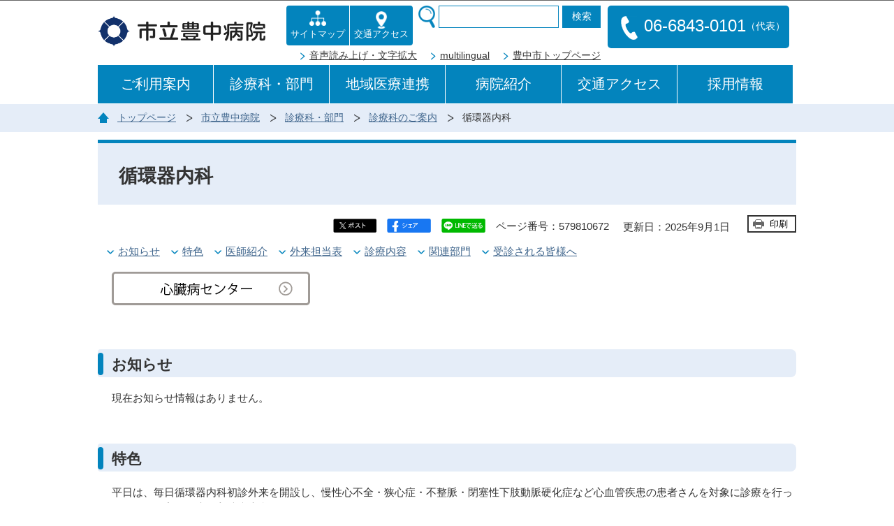

--- FILE ---
content_type: text/html
request_url: https://www.city.toyonaka.osaka.jp/hp/outpatient/shinryoka/junkankika.html
body_size: 31092
content:
<?xml version="1.0" encoding="UTF-8"?>
<!DOCTYPE html PUBLIC "-//W3C//DTD XHTML 1.0 Transitional//EN" "http://www.w3.org/TR/xhtml1/DTD/xhtml1-transitional.dtd">
<html lang="ja" xml:lang="ja" xmlns:og="http://ogp.me/ns#" xmlns="http://www.w3.org/1999/xhtml">
<head>
<meta http-equiv="content-type" content="text/html; charset=UTF-8" />
<meta http-equiv="content-language" content="ja" />
<meta http-equiv="Content-Style-Type" content="text/css" />
<meta http-equiv="Content-Script-Type" content="text/javascript" />
<meta name="Author" content="Toyonaka city" />


<meta name="viewport" content="width=device-width, user-scalable=yes" />
<link rel="stylesheet" type="text/css" media="all" href="/css/style.wysiwyg.css" />
<link rel="stylesheet" type="text/css" media="all" href="/css/style.tableconverter.css" />

<link rel="stylesheet" type="text/css" media="all" href="/css/byoin_style_top.css" />
<link rel="stylesheet" type="text/css" media="all" href="/css/byoin_style_base.css" />
<link rel="stylesheet" type="text/css" media="all" href="/css/2025_byoin_style_main.css" />
<link rel="stylesheet" type="text/css" media="all" href="/css/byoin_style.tableconverter.css" />
<link rel="stylesheet" type="text/css" media="all" href="/css/2025_byoin_smph_top.css" />
<link rel="stylesheet" type="text/css" media="all" href="/css/2025_byoin_smph_main.css" />
<link rel="stylesheet" type="text/css" media="all" href="/css/byoin_smph_base.css" />
<title>循環器内科　豊中市</title>
<script type="text/javascript" src="/js/3.3.1.jquery.min.js"></script>
<script type="text/javascript" src="/js/toggle.pagetop.js"></script>
<script type="text/javascript" src="/js/2025_byoin.js"></script>
<script type="text/javascript" src="/js/slidetoggle.js"></script>
<script type="text/javascript" src="/js/jquery.bxslider.js"></script>
<script type="text/javascript" src="/js/bxslider_initialize.js"></script>
<link rel="stylesheet" href="/css/jquery.bxslider.css" />




<script type="text/javascript" src="/js/analyticscode.js" charset="utf-8"></script>
</head>
<body id="base">

<!-- scs_jyogai_start -->
<noscript>
<p class="jsmessage">豊中市ホームページではJavaScriptを使用しています。JavaScriptの使用を有効にしていない場合は、一部の機能が正確に動作しない恐れがあります。<br />お手数ですがJavaScriptの使用を有効にしてください。</p>
</noscript>
<div class="blockjump"><a name="PTOP" id="PTOP"><img src="/images/spacer.gif" alt="このページの先頭です" width="1" height="1" /></a><img src="/images/spacer.gif" alt="サイトメニューここから" width="1" height="1" /></div>
<div id="blockskip">
<script type="text/javascript">
// <![CDATA[
$(function(){
	$("#blockskip a").focus(function(){
		$(this).parent()
			.animate(
				{
					height: '1.5em'
				},{
					duration: 'fast'
				}
			)
			.addClass("show");
	});
	$("#blockskip a")
		.blur(function(){
		$(this).parent()
			.animate(
				{
					height: '1px'
				},{
					duration: 'fast',
					complete: function(){
						$(this).removeClass("show");
					}
				}
			)
	});
});
// ]]>
</script>
<a href="#CONT">このページの本文へ移動</a>
</div>
<div class="baseall">
<!-- ▼ヘッダーここから▼ -->
<div class="headbg clearfix">
		<!-- ▼ヘッダー上部ここから▼ -->
		<div class="header_top">
			<div class="top_l">
				<h1><a href="/hp/index.html"><img src="/images/byoin_logo.png" alt="市立豊中病院" width="240" /></a></h1>
			</div>
			<div class="top_c">
				<div class="c_box01">
				<div class="sec-sitemap sp-none">
					<div class="sec-sitemap_link">
						<a href="/hp/sitemap.html">
						<img src="/images/2025sitemap.png" alt="" width="24" /><span>サイトマップ</span>
						</a>
					</div>
					<div class="sec-sitemap_link">
						<a href="/hp/access/index.html">
						<img src="/images/2025access.png" alt="" width="18" /><span>交通アクセス</span>
						</a>
					</div>
				</div>
				<div class="c_search_box">
					<img src="/images/b_search.png" alt="検索で探す" width="24" />
					<form name="SSF" id="SSF" action="/gsearch/search_hp.html">
						<input type="hidden" name="cx" value="007861693131323739414:xyjl13h3jaw" />
						<input name="cof" type="hidden" value="FORID:9" />
						<input type="hidden" name="ie" value="UTF-8" />
						<input name="oe" type="hidden" value="UTF-8" />
						<input name="whence" type="hidden" value="0" />
						<input name="q" id="query" type="text" class="s_tbox" value="" tabindex="0" />
						<input type="submit" name="sa" value="検索" class="s_btn" tabindex="0" />
					</form>
				</div>
			    </div>
				<ul class="headlist">
					<li><a href="https://www.city.toyonaka.osaka.jp/zsmd/lang/ja/html/index.html">音声読み上げ・文字拡大</a></li>
					<li><a href="/multilingual/index.html">multilingual</a></li>
					<li><a href="https://www.city.toyonaka.osaka.jp/">豊中市トップページ</a></li>
				</ul>
			</div>
			<div class="top_r">
				<div class="h_tel">
					<a href="tel:06-6843-0101">
						<img src="/images/b_tel.png" alt="電話番号" width="24" />
						06-6843-0101<span>（代表）</span>
					</a>
				</div>
			</div>
		</div>
		<!-- ▼ヘッダー下部ここから▼ -->
		<div class="header_bottom">
			<div class="g_nv">
				<ul class="g_nv_in" id="gnavi">
					<li class="g_nv_li parent">
						<a href="/hp/info/index.html">ご利用案内</a>
						<div class="sub" id="gnavi01">
							<div class="sub_box_wp">
							<div class="sub_box01">
								<p><a href="/hp/info/index.html">ご利用案内
									<img src="/images/2025_sub_box01_icon01.png" alt="" width="35" />
								</a></p>
								<button class="return_button">閉じる</button>
							</div>
							<div class="sub_box02">
							<ul class="dropmenu">
							
							
							<li class="dropmenu-box"><a href="/hp/info/gairai/index.html"><p class="about-txt">外来受診のご案内</p></a></li>
							<li class="dropmenu-box"><a href="/hp/info/nyuin/index.html"><p class="about-txt">入退院・面会のご案内</p></a></li>
							<li class="dropmenu-box"><a href="/hp/info/kyukyu.html"><p class="about-txt">救急外来のご案内</p></a></li>
							<li class="dropmenu-box"><a href="/hp/partnership/kanjashimin/index.html"><p class="about-txt">患者・市民のみなさまへ</p></a></li>
							<li class="dropmenu-box"><a href="/hp/info/sisetu/index.html"><p class="about-txt">施設のご案内</p></a></li>
							<li class="dropmenu-box"><a href="/hp/info/iryohi/index.html"><p class="about-txt">医療費等のご案内</p></a></li>
							<li class="dropmenu-box"><a href="/hp/info/info/index.html"><p class="about-txt">インフォメーション</p></a></li>
							<li class="dropmenu-box"><a href="/hp/info/info.html"><p class="about-txt">診療受付時間、休診日</p></a></li>
							<li class="dropmenu-box"><a href="/hp/info/dock.html"><p class="about-txt">健康診断のご案内</p></a></li>
							<li class="dropmenu-box"><a href="/hp/info/saprot.html"><p class="about-txt">患者サポートセンター</p></a></li>
							
							</ul>
						    </div>
							</div>
						</div>
					</li>
					<li class="g_nv_li parent">
						<a href="/hp/outpatient/index.html">診療科・部門</a>
						<div class="sub" id="gnavi02">
							<div class="sub_box_wp">
							<div class="sub_box01">
								<p><a href="/hp/outpatient/index.html">診療科・部門
									<img src="/images/2025_sub_box01_icon01.png" alt="" width="35" />
								</a></p>
								<button class="return_button">閉じる</button>
							</div>
							<div class="sub_box02">
							<ul class="dropmenu">
							
							
							<li class="dropmenu-box"><a href="/hp/outpatient/schedule.html"><p class="about-txt">外来担当表</p></a></li>
							<li class="dropmenu-box"><a href="/hp/outpatient/shinryoka/index.html"><p class="about-txt">診療科のご案内</p></a></li>
							<li class="dropmenu-box"><a href="/hp/outpatient/senmon/index.html"><p class="about-txt">専門医療センター</p></a></li>
							<li class="dropmenu-box"><a href="/hp/outpatient/section/index.html"><p class="about-txt">部門・チームのご案内</p></a></li>
							<li class="dropmenu-box"><a href="/hp/outpatient/gan/index.html"><p class="about-txt">がん診療</p></a></li>
							<li class="dropmenu-box"><a href="/hp/outpatient/mame/index.html"><p class="about-txt">豆知識</p></a></li>
							
							</ul>
						    </div>
							</div>
						</div>
					</li>
					<li class="g_nv_li parent">
						<a href="/hp/partnership/index.html">地域医療連携</a>
						<div class="sub" id="gnavi03">
							<div class="sub_box_wp">
								<div class="sub_box01">
									<p><a href="/hp/partnership/index.html">地域医療連携
										<img src="/images/2025_sub_box01_icon01.png" alt="" width="35" />
									</a></p>
									<button class="return_button">閉じる</button>
								</div>
								<div class="sub_box02">
								<ul class="dropmenu">
								
								
								<li class="dropmenu-box"><a href="/hp/partnership/kanjashimin/index.html"><p class="about-txt">患者・市民のみなさまへ</p></a></li>
								<li class="dropmenu-box"><a href="/hp/partnership/index_medical/index.html"><p class="about-txt">医療関係者のみなさまへ</p></a></li>
								<li class="dropmenu-box"><a href="/hp/partnership/gakkoukangosi.html"><p class="about-txt">医療的ケア看護職員（学校看護師）の業務紹介</p></a></li>
								<li class="dropmenu-box"><a href="/hp/partnership/kangogyoumu_jyusyou.html"><p class="about-txt">医療的ケア児支援事業の優秀賞受賞について</p></a></li>
								<li class="dropmenu-box"><a href="/hp/outpatient/section/kanjasougou/gyoumu.html"><p class="about-txt">地域医療連携室</p></a></li>
								
								</ul>
								</div>
								</div>
						</div>
					</li>
					<li class="g_nv_li parent">
						<a href="/hp/shokai/index.html">病院紹介</a>
						<div class="sub" id="gnavi04">
							<div class="sub_box_wp">
								<div class="sub_box01">
									<p><a href="/hp/shokai/index.html">病院紹介
										<img src="/images/2025_sub_box01_icon01.png" alt="" width="35" />
									</a></p>
									<button class="return_button">閉じる</button>
								</div>
								<div class="sub_box02">
								<ul class="dropmenu">
								
								
								<li class="dropmenu-box"><a href="/hp/shokai/greeting.html"><p class="about-txt">ごあいさつ</p></a></li>
								<li class="dropmenu-box"><a href="/hp/shokai/aboutus/index.html"><p class="about-txt">基本理念・基本方針・指針</p></a></li>
								<li class="dropmenu-box"><a href="/hp/shokai/genkyo/index.html"><p class="about-txt">病院現況・沿革・認定・指定・施設基準</p></a></li>
								<li class="dropmenu-box"><a href="/hp/shokai/financial/index.html"><p class="about-txt">病院運営</p></a></li>
								<li class="dropmenu-box"><a href="/hp/shokai/shihyo/template_R07.html"><p class="about-txt">病院指標</p></a></li>
								<li class="dropmenu-box"><a href="/hp/shokai/koho/index.html"><p class="about-txt">広報</p></a></li>
								<li class="dropmenu-box"><a href="/hp/shokai/davinci.html"><p class="about-txt">手術支援ロボット　ダヴィンチ</p></a></li>
								<li class="dropmenu-box"><a href="/hp/shokai/nyusatsu/index.html"><p class="about-txt">事業者の皆さんへ：入札・契約情報</p></a></li>
								<li class="dropmenu-box"><a href="/hp/shokai/info/index.html"><p class="about-txt">告示</p></a></li>
								<li class="dropmenu-box"><a href="/hp/shokai/kifu/index.html"><p class="about-txt">市立豊中病院へのご寄附について</p></a></li>
								<li class="dropmenu-box"><a href="/hp/shokai/byouinjissyuuannnai.html"><p class="about-txt">病院実習について</p></a></li>
								<li class="dropmenu-box"><a href="/hp/shokai/contact/index.html"><p class="about-txt">ご意見・ご要望</p></a></li>
								<li class="dropmenu-box"><a href="/hp/shokai/info_03.html"><p class="about-txt">外来案内ボランティア募集</p></a></li>
								<li class="dropmenu-box"><a href="/hp/shokai/daycare_center.html"><p class="about-txt">院内保育所「おひさま保育園」</p></a></li>
								
								</ul>
								</div>
								</div>
						</div>
					</li>
					<li class="g_nv_li">
						<a href="/hp/access/index.html">交通アクセス</a>
					</li>
					<li class="g_nv_li parent">
						<a href="/hp/recruit/index.html">採用情報</a>
						<div class="sub" id="gnavi06">
							<div class="sub_box_wp">
								<div class="sub_box01">
									<p><a href="/hp/recruit/index.html">採用情報
										<img src="/images/2025_sub_box01_icon01.png" alt="" width="35" />
									</a></p>
									<button class="return_button">閉じる</button>
								</div>
								<div class="sub_box02">
								<ul class="dropmenu">
								
								
								<li class="dropmenu-box"><a href="/hp/recruit/kainenrinji/index.html"><p class="about-txt">臨時会計年度任用職員の募集</p></a></li>
								<li class="dropmenu-box"><a href="/hp/recruit/tashokuin/kainenbosyu.html"><p class="about-txt">（申込期間は終了しました）令和7年度 市立豊中病院 会計年度任用職員【障害者対象】採用試験を実施します</p></a></li>
								<li class="dropmenu-box"><a href="/hp/recruit/doctor/index.html"><p class="about-txt">医師・臨床研修医募集サイト</p></a></li>
								<li class="dropmenu-box"><a href="/hp/recruit/nurse/index.html"><p class="about-txt">市立豊中病院看護部 看護師募集サイト</p></a></li>
								<li class="dropmenu-box"><a href="/hp/recruit/iryogijutsu/index.html"><p class="about-txt">その他医療技術者募集</p></a></li>
								<li class="dropmenu-box"><a href="/hp/recruit/tashokuin/index.html"><p class="about-txt">その他職員募集</p></a></li>
								
								</ul>
								</div>
								</div>
						</div>
					</li>
				</ul>
			</div>
		</div>
		<div id="info-sp"><!-- スマホ用メニュー・グローバルナビ -->
			<a href="/hp/index.html" class="logo_smph">
				<img src="/images/byoin_logo.png" alt="市立豊中病院" width="200" />
			</a>
			<div class="navtoggle">
			<span></span>
			<span></span>
			<span></span>
			<span>メニュー</span>
			</div><!-- /div navtoggle -->
			<div class="spmenu">
				<div class="sp_h">
					<a href="/hp/index.html" class="logo_smph">
						<img src="/images/byoin_logo.png" alt="市立豊中病院" width="200" />
					</a>
				</div>
				<ul>
					<li><a href="/hp/index.html">ホーム</a></li>
					<li><a href="/hp/info/index.html">ご利用案内</a></li>
					<li><a href="/hp/outpatient/index.html">診療科・部門</a></li>
					<li><a href="/hp/partnership/index.html">地域医療連携</a></li>
					<li><a href="/hp/shokai/index.html">病院紹介</a></li>
					<li><a href="/hp/access/index.html">交通アクセス</a></li>
					<li><a href="/hp/recruit/index.html">採用情報</a></li>
				</ul>
				<div class="sp_search_box">
					<img src="/images/b_search_w.png" alt="検索で探す" width="22" />
					<form name="SSF2" id="SSF2" action="/gsearch/search_hp.html">
						<input type="hidden" name="cx" value="007861693131323739414:xyjl13h3jaw" />
						<input name="cof" type="hidden" value="FORID:9" />
						<input type="hidden" name="ie" value="UTF-8" />
						<input name="oe" type="hidden" value="UTF-8" />
						<input name="whence" type="hidden" value="0" />
						<input name="q" id="query2" type="text" class="s_tbox" value="" tabindex="0" />
						<input type="submit" name="sa" value="検索" class="s_btn" tabindex="0" />
					</form>
				</div>
			</div><!-- /div spmenu -->
		</div><!-- /div info-sp -->
	</div><!-- /div headbg -->

<div id="basewrap" class="clearfix">
<div class="guidance"><img src="/images/spacer.gif" alt="サイトメニューここまで" width="1" height="1" /></div>
<!--▽パンくずナビ▽-->
<div class="pankuzu clearfix">
<ul>
<li class="pk_img"><img src="/images/b_pk_img.gif" alt="現在のページ" /></li>
<li><a href="/hp/index.html">トップページ</a></li>
<li><a href="../../index.html">市立豊中病院</a></li>
<li><a href="../index.html">診療科・部門</a></li>
<li><a href="./index.html">診療科のご案内</a></li>
<li class="pk-thispage">循環器内科</li>

</ul>
</div>
<!--△パンくずナビ△-->
<hr />
<!-- ▲ヘッダーここまで▲ -->
<div class="guidance"><a name="CONT" id="CONT"><img src="/images/spacer.gif" alt="本文ここから" width="1" height="1" /></a></div>
<!-- scs_jyogai_end -->
<div id="wrap">
<div id="main-nosub">



<div class="h1bg"><div><h1>循環器内科</h1></div></div>




<script type="text/javascript" src="/js/sns_btn.js" charset="utf-8"></script><div class="date_area"><div id="sns_btn_in"></div><div class="pagenumber"><p class="date-title">ページ番号：579810672</p></div><div class="update clearfix"><p>更新日：2025年9月1日</p></div><button type="button" class="insatsu_btn_link sp-none" onclick="window.print();">印刷</button></div>




<ul class="linkjump clearfix">
<li><a href="#cmsinfo">お知らせ</a></li>
<li><a href="#cmstokusyoku">特色</a></li>
<li><a href="#cmsishi">医師紹介</a></li>
<li><a href="#cmsgairai">外来担当表</a></li>
<li><a href="#cmsshinryou">診療内容</a></li>
<li><a href="#cmslink">関連部門</a></li>
<li><a href="#cmstoeveryone">受診される皆様へ</a></li>
</ul>
<div class="img-area">
<p class="img-left"><a class="innerLink" href="/hp/outpatient/senmon/shinzoubyoucenter.html"><img src="junkankika.images/shinzou_c.png" width="284" height="48" alt="心臓病センターへのリンク" /></a></p>
</div>
<h2 id="cmsinfo">お知らせ</h2>
<div class="wysiwyg_wp"><p>現在お知らせ情報はありません。</p></div>
<h2 id="cmstokusyoku">特色</h2>
<div class="wysiwyg_wp"><p>平日は、毎日循環器内科初診外来を開設し、慢性心不全・狭心症・不整脈・閉塞性下肢動脈硬化症など心血管疾患の患者さんを対象に診療を行っています（主な外来・入院疾患参照）。</p><p>急性の循環器疾患を発症された患者さんに対しては24時間緊急対応を行っています。いわゆる急性心筋梗塞や不安定狭心症に対しても、近隣の医療機関や救急隊と連携をとりながら、迅速に経皮的冠動脈形成術（PCI)ができる体制を整えています。</p><p>とくに侵襲的治療に力をいれており、冠動脈疾患治療における特殊デバイスの使用、徐脈性不整脈に対するリードレスペースメーカなど新しいデバイスも積極的に取り入れています。当院で対応が困難な場合や、心臓血管外科による心臓手術が必要な場合には、大阪大学医学部付属病院や国立循環器病研究センターなど高次の医療機関にご紹介しています。</p><p>超高齢化に伴い、心不全の患者さんは増えています。侵襲的治療、投薬調整のみならず、多職種による生活指導や<a href="/hp/outpatient/shinryoka/rihaka/shinriha.html" class="innerLink">心臓リハビリテーション</a>（入院および外来）、場合によっては緩和ケアも導入しつつ、ひとりひとりの患者さんに対して質の高い診療を提供できるよう努力しております。</p></div>
<h2 id="cmsishi">医師紹介</h2>
<h3 id="cmsnakagawa">中川 理</h3>
<div class="img-area-r">

<p><strong>副院長　兼　循環器内科主任部長　兼　救急科部長　兼　健診センター長　兼　内科部長　兼　心臓病センター長　兼　患者総合支援部長　</strong><br /><strong>学会認定</strong></p><ul><li>日本内科学会認定内科医・指導医</li><li>日本循環器学会循環器専門医</li><li>日本高血圧学会高血圧専門医・指導医</li><li>日本心臓リハビリテーション学会心臓リハビリテーション指導士</li><li>難病指定医</li></ul>
</div>
<h3 id="cmskumada">熊田 全裕</h3>
<div class="img-area-r">

<p><strong>部長　兼　内科部長　兼　心臓病センター副センター長</strong><br /><strong>学会認定</strong></p><ul><li>日本内科学会総合内科専門医</li><li>日本循環器学会循環器専門医</li><li>日本心血管インターベンション治療学会心血管カテーテル治療専門医</li><li>日本心臓リハビリテーション学会心臓リハビリテーション指導士</li><li>ACLS大阪・ICLSディレクター</li><li>難病指定医</li></ul>
</div>
<h3 id="cmshayashi">林 隆治</h3>
<div class="wysiwyg_wp"><p><strong>副部長</strong><br /><strong>学会認定</strong></p><ul><li>日本内科学会総合内科専門医</li><li>日本循環器学会循環器専門医</li><li>SHD心エコー図認証医</li><li>難病指定医</li></ul></div>
<h3 id="cmsokazaki">岡崎 由典</h3>
<div class="wysiwyg_wp"><p><strong>医長</strong><br /><strong>学会認定</strong></p><ul><li>日本内科学会認定内科医</li><li>日本循環器学会循環器専門医</li></ul></div>
<h3 id="cmsiida">飯田 卓馬</h3>
<div class="wysiwyg_wp"><p><strong>医長</strong><br /><strong>学会認定</strong></p><ul><li>日本内科学会総合内科専門医</li><li>日本循環器学会循環器専門医</li><li>日本心血管インターベンション治療学会認定医</li><li>日本脈管学会脈管専門医</li></ul></div>
<h3 id="cmsnishimoto">西本 裕二</h3>
<div class="wysiwyg_wp"><p><strong>医長</strong><br /><strong>学会認定</strong></p><ul><li>日本内科学会総合内科専門医</li><li>日本循環器学会循環器専門医</li><li>日本心血管インターベンション治療学会心血管カテーテル治療専門医</li><li>日本集中治療医学会集中治療科専門医</li><li>日本静脈学会評議員</li><li>難病指定医</li></ul></div>
<h3 id="cmsfukushima">福島 直樹</h3>
<div class="wysiwyg_wp"><p><strong>医長</strong><br /><strong>学会認定</strong></p><ul><li>日本内科学会総合内科専門医</li><li>日本循環器学会循環器専門医</li><li>日本心血管インターベンション治療学会認定医</li></ul></div>
<h3 id="cmshamanaka">濱中 佑馬</h3>
<div class="wysiwyg_wp"><p><strong>医員</strong><br /><strong>学会認定</strong></p><ul><li>日本内科学会認定内科医</li><li>日本心血管インターベンション治療学会認定医</li></ul></div>
<h3 id="cmskimugawa">衣川 信</h3>
<div class="wysiwyg_wp"><p><strong>医員</strong></p></div>
<h3 id="cmsmiyaoka">宮岡 愛</h3>
<div class="wysiwyg_wp"><p><strong>非常勤医員</strong><br /><strong>学会認定</strong></p><ul><li>日本内科学会認定内科医</li><li>日本循環器学会循環器専門医</li></ul></div>
<h3 id="cmshasegawa">長谷川 恵梨</h3>
<div class="wysiwyg_wp"><p><strong>専攻医</strong></p></div>
<h2 id="cmsgairai">外来担当表（循環器内科）</h2>
<p class="pagelink"><a class="innerLink" href="/hp/outpatient/schedule.html#cmsjyunkanki">外来担当表一覧ページへリンク</a></p>

<h2 id="cmsshinryou">診療内容</h2>
<div class="wysiwyg_wp"><p>専門外来：ペースメーカ外来、不整脈専門外来、心不全看護外来<br />（ペースメーカ遠隔モニタリングは一部対応できないメーカあり）</p></div>
<h3>入院病棟・病床</h3>
<div class="wysiwyg_wp"><p>CCU3床、一般病床33床</p></div>
<h3>主な外来・入院疾患</h3>
<div class="t-box2">
<table summary="" width="95%" class="table01 table_data">
  <tr>
    <th class="left top" style="width: 40%" scope="row">虚血性心疾患</th>
    <td class="left top" style="width: 60%">急性冠症候群、慢性冠症候群</td>
  </tr>
  <tr>
    <th class="left top" style="width: 40%" scope="row">心不全</th>
    <td class="left top" style="width: 60%">うっ血性心不全、心臓弁膜症、心筋症、心筋炎</td>
  </tr>
  <tr>
    <th class="left top" style="width: 40%" scope="row">不整脈</th>
    <td class="left top" style="width: 60%">心房細動、その他頻脈性/徐脈性不整脈</td>
  </tr>
  <tr>
    <th class="left top" style="width: 40%" scope="row">その他</th>
    <td class="left top" style="width: 60%">高血圧症、閉塞性動脈硬化症、深部静脈血栓症、肺血栓塞栓症、肺高血圧症</td>
  </tr>
</table>

</div>
<h4><span>治療・術式</span></h4>
<div class="t-box2">
<table summary="" width="95%" class="table01 table_data">
  <tr>
    <th class="left top" style="width: 40%" scope="row">冠動脈疾患</th>
    <td class="left top" style="width: 60%"><p>経皮的冠動脈形成術<br />当院で可能な特殊デバイス<br />ロータブレーター、オービタルアテレクトミー<br />IVL</p></td>
  </tr>
  <tr>
    <th class="left top" style="width: 40%" scope="row">不整脈</th>
    <td class="left top" style="width: 60%"><p>リード付きペースメーカ植込み（新規・電池交換）、リードレスペースメーカ植込み</p></td>
  </tr>
  <tr>
    <th class="left top" style="width: 40%" scope="row">閉塞性下肢動脈硬化症</th>
    <td class="left top" style="width: 60%">経皮的血管形成術</td>
  </tr>
  <tr>
    <th class="left top" style="width: 40%" scope="row">静脈血栓塞栓症</th>
    <td class="left top" style="width: 60%">下大静脈フィルター</td>
  </tr>
</table>

</div>
<h3>可能な検査</h3>
<div class="wysiwyg_wp"><p>心臓像超音波検査、経食道心臓超音波検査、ホルター心電図、血圧脈波検査（PWV/ABI）、トレッドミル運動負荷心電図、心肺運動負荷試験（CPX）、心臓核医学検査、冠動脈CT検査、心臓MRI<br />冠動脈造影検査（アセチルコリン負荷、FFRアンギオ）、右心カテーテル検査、大動脈造影検査</p></div>
<h3 id="cmsjisseki">診療実績</h3>
<div class="t-box2">
<table summary="" width="95%" class="table01 table_data">
  <caption><strong>令和6年度検査と治療実績</strong></caption>
  <tr>
    <th scope="row">PCI</th>
    <td>392件（緊急152件）</td>
  </tr>
  <tr>
    <th scope="row">CAG</th>
    <td>462件（緊急121件）</td>
  </tr>
  <tr>
    <th scope="row">ペースメーカ植込み</th>
    <td><p>87件（交換22件）</p></td>
  </tr>
  <tr>
    <th scope="row">心臓CT</th>
    <td>341件</td>
  </tr>
  <tr>
    <th scope="row">心臓核医学検査</th>
    <td>298件</td>
  </tr>
  <tr>
    <th scope="row">心臓MRI</th>
    <td>31件</td>
  </tr>
  <tr>
    <th scope="row">経食道心臓超音波検査</th>
    <td>152件</td>
  </tr>
</table><br />

</div>
<h2 id="cmslink">関連部門</h2>
<p class="pagelink"><a class="innerLink" href="/hp/outpatient/senmon/shinzoubyoucenter.html">心臓病センター</a></p>

<h2 id="cmstoeveryone">受診される皆様へ</h2>
<div class="wysiwyg_wp"><ol><li>地域の「かかりつけ医」による紹介状をお持ちの方は予約ができ、優先的に受診していただけます。</li><li><a href="/hp/partnership/index_medical/reserve.html" class="innerLink">紹介状をお持ちの方</a>、予約された方が優先されますのでご了承ください。</li><li>紹介状をお持ちの方は、あらかじめ初診・再診受付にお申し出ください。</li><li>予約受付時間をご確認のうえご来院ください。</li><li>診察予約状況により、順番が変わることや診察時間が遅れることがありますので、ご了承ください。</li><li>受診受付の詳細は「<a href="/hp/info/info.html" class="innerLink">ご利用のご案内</a>」をご参照ください。</li><li>がん相談支援センターでは医療・看護・薬剤・医療福祉相談、食事療法、心理相談などさまざまな疑問や悩みの解決のお手伝いをいたします。</li></ol></div>

















<!-- scs_jyogai_start -->
<div class="guidance"><img src="/images/spacer.gif" alt="本文ここまで" width="1" height="1" /></div>
<!-- scs_jyogai_end -->
</div><!-- /div main-nosub -->
</div><!-- /div wrap -->
</div><!-- /div basewrap -->
<hr />
<!-- scs_jyogai_start -->
<!-- ▼フッターここから▼ -->
<div id="footbgall">
<div class="newpara guidance"><img src="/images/spacer.gif" alt="以下フッターです。" width="1" height="1" /></div>
<div class="foot1bg">
<div class="foot1bg_in">
	<!-- 上に戻るボタン -->
	<div class="page-top clearfix">
		<a href="#PTOP"><img alt="ページの先頭に戻る" height="38" src="/images/b_f-ptop.png" /></a>
	</div>
	<div class="foot_l">
		<h2><img src="/images/byoin_logo.png" alt="市立豊中病院" width="280" /></h2>
		<address>〒560-8565　大阪府豊中市柴原町4丁目14番1号</address>
		<div class="f_tel">
			<img src="/images/b_tel_f.png" alt="電話番号" width="17" />
			<div>06-6843-0101<span>（代表）</span></div>
		</div>
		<ul class="footlist1">
			<li><a href="/hp/sitemap.html">サイトマップ</a></li>
			<li><a href="/hp/shokai/contact/contact.html">ご意見・ご要望</a></li>
			<li><a href="/hp/shokai/kifu/kifu.html">市立豊中病院へのご寄付について</a></li>
		</ul>
	</div>
	<div class="foot_c">
		<div class="foot_c_in">
			<h3>受付時間</h3>
			<p>午前8時30分から午前11時まで</p>
			<h3>休診日</h3>
			<p>土曜・日曜・祝日および年末年始<br />（12月29日から1月3日まで）</p>
		</div>
	</div>
</div>
</div>
<div class="foot2bg">
	<div class="foot2bg_in">
		<div class="foot2bg_box"><a href="/hp/shokai/genkyo/chiiki_shien/nintei.html"><img src="/images/bnr_nintei.png" alt="日本医療機能評価機構認定病院" width="240" height="100" /></a></div>
		<div class="foot2bg_box"><a href="/hp/recruit/doctor/resident/resident.html"><img src="/images/bnr_kensyuu.png" alt="卒後臨床研修評価機構認定病院" width="240" height="100" /></a></div>
		<div class="foot2bg_box"><img src="/images/bnr_kinen.png" alt="病院敷地内の全面禁煙にご協力をお願いします" width="240" height="100" /></div>
		<div class="foot2bg_box"><a href="/joho/keikaku/sdgs_miraitoshi/index.html"><img src="/images/bnr_sdgs.png" alt="40万人のとよなか未来バトン" width="240" height="100" /></a></div>
	</div>
</div>
<div class="foot3bg">
	<div class="foot3bg_in">
		<ul class="footlist2">
			<li><a href="/hp/aboutweb/link.html">リンク</a></li>
			<li><a href="/hp/aboutweb/copyright.html">著作権について</a></li>
			<li><a href="/hp/aboutweb/privacy/privacy.html">個人情報の取り扱い</a></li>
		</ul>
		<div class="copy">Copyright &copy; Toyonaka Municipal Hospital all rights reserved.</div>
	</div>
</div>
</div><!-- /div footbgall -->
<!-- ▲フッターここまで▲ -->
</div><!-- /div baseall -->
<!-- scs_jyogai_end -->

</body>
</html>

--- FILE ---
content_type: text/css
request_url: https://www.city.toyonaka.osaka.jp/css/style.wysiwyg.css
body_size: 3100
content:
@charset "utf-8";

/*
 --------------------------------------------------------------------
 4Uweb／CMS WYSIWYGエディタ用スタイルシート。
フォントの色
クラス名称は、template-text-color.xml の「cssColor」と合わせてください。


 更新日：2009-05-10
 --------------------------------------------------------------------
 【編集履歴】
 ・2009-05-10 新規作成
 ・2011-12-12 強調タグ用の色を追加。

 -------------------------------------------------------------------- */

/**
 * 色の設定
 */
span.text-color-red {
	color: #D90000;
	font-weight: bold;
}

span.text-color-green {
	color: #006600;
	font-weight: bold;
}

span.text-color-blue {

}


/**
 * 強調用タグの色設定
 */
strong.text-color-red {
	color: #D90000;
}

strong.text-color-green {
	color: #006600;
}

strong.text-color-blue {

}


/**
 * 整列の設定
 */
p.text-right {
	text-align: right;
}

p.text-left {
	text-align: left;
}

p.text-center {
	text-align: center;
}

/* ==============================
03-19追加スタイル
============================== */
/* Floatのクリア */
hr.ClearFloat {
    display: block;
    clear: both;
    border: none;
    margin: 0;
}
/*wysiwyg内画像*/
.img-center {
	margin-left: auto;
	margin-right: auto;
}
.img-left {
	float: left;
	text-align: center;
}
.img-right {
	float: right;
	text-align: center;
}
/*wysiwyg-wp FloatClear*/
.wysiwyg_wp {
    clear: both;
}
.wysiwyg_wp:before, .wysiwyg_wp:after {
    content: "";
    display: table;
}
.wysiwyg_wp::after {
    clear: both;
}
/* dldtdd */
dt {
    margin-left: 20px;
}
dd {
    margin-left: 40px;
}
/* table */
table {
    border-collapse: collapse;
}
table[align="center"],.wysiwyg_wp > table[align="center"] {
    margin-left: auto;
    margin-right: auto;
}
table tr p {
    margin: 0;
}
.wysiwyg_wp ul {
    overflow: hidden;
}
a:not([href]) {
  text-decoration: none;
}
/* 取り込み動画用 */
iframe[src*="youtube"] ,
iframe[title="動画"] {
    display: block;
    margin: 10px auto 10px auto !important;
    text-align: center;
    width: 90% !important;
}

/* 更新日*/

.date_area {
    display: flex;
    justify-content: flex-end;
}

#sns_btn_in {
    display: flex;
}

#sns_btn_in p {
		margin: 0.3em 15px 0.1em 0
}

div.pagenumber p{
	margin: 0.3em 0 0.1em 0;
}

div.update p {
    padding-left: 20px !important;
		margin: 0.3em 0 0.1em 0 !important;
}

.date_area button.insatsu_btn_link{
	background-color: #fff;
    border: 2px solid #333;
    padding: 0px 10px 0px 30px;
    height: 25px;
    margin-left: 20px;
	cursor: pointer;
	background-repeat: no-repeat;
	background-image: url(/images/print_btn.png);
	background-position: 6px 4px;
}

@media screen and (max-width: 660px) {
	.date_area {
	    display: block !important;
	    text-align: right;
	}
	#sns_btn_in {
    justify-content: flex-end;
}

#sns_btn_in p {
    margin-right: 10px;
}

#sns_btn_in p img {
    width: 63px;
}

#sns_btn_in p:last-child {
    margin-right: 0;
}
}

--- FILE ---
content_type: text/css
request_url: https://www.city.toyonaka.osaka.jp/css/byoin_style_top.css
body_size: 13316
content:
@charset "UTF-8";

/* トップ画面表示用スタイル */
@media screen and (min-width: 661px), print {


/* ------------------------基本設定------------------------ */
div#baseall {
	background-color: #ffffff;
}
#basewrap a:link,
#basewrap a:visited,
#basewrap a:hover,
#basewrap a:active {
	color: #3f658c;
}
/* ------------------------画像スライダー------------------------ */
div.sec-slider {
    /*margin: 0;*/
    margin: 0 auto;
    padding: 0;
    width: 995px;
    /*min-width: 1040px;*/
    /*height: 32vw;*/
    /*max-height: 500px;*/
    /*min-height: 342px;*/
    /*overflow: hidden;*/
}
div.sec-slider #slider {
    display: block;
    width: 100%;
    min-width: 995px;
    height: auto;
    max-height: initial;
    min-height: auto;
    overflow: hidden;
    margin: 0 auto;
}
div.sec-slider #slider .bx-viewport {
}
div.sec-slider #slider .bx-wrapper {
    position: relative;
    margin:0 auto;
    padding: 0;
    height: auto;
    max-height: initial;
    min-height: auto;
}

/* ulの設定 */
div.sec-slider ul.main-wrapper {
}
div.sec-slider ul.main-wrapper li {
}
div.sec-slider ul.main-wrapper li a {
}
div.sec-slider ul.main-wrapper li a.externalLink {
}
div.sec-slider ul.main-wrapper li img {
    width: 100%;
    height: auto;
}
div.sec-slider ul.main-wrapper li a img {
    width: 100%;
    height: auto;
}

/* PAGER（ページ送りの○ボタン） */


/* AUTO CONTROLS (START / STOP)（一時停止・再生ボタン） */
div.sec-slider #slider .bx-wrapper .bx-controls {
    width: 24px;
    right: 20px;
    top: auto;
    bottom: 20px;
    z-index: 500;
}


/* ------------------------ナビエリア------------------------ */
div.sec-navi {
	margin: 30px auto 30px auto;
	/*padding: 0 20px;*/
	padding: 0;
	/*width: 1000px;*/
	width: 995px;
	height: auto;
	clear: both;
	background-color: transparent;
	position: relative;
	z-index: 0;
}
div.navi-in {
	display:-webkit-box;
	display:-ms-flexbox;
	display: flex;
	-webkit-box-pack: center;
	-ms-flex-pack: center;
	justify-content: center;
	-webkit-box-align: start;
	-ms-flex-align: flex-start;
	align-items: flex-start;
	margin: 0;
	padding: 0;
	width: auto;
	background-color: transparent;
	overflow: hidden;
}
div.navi-box {
	/*margin: 0 10px 0 0;*/
	margin: 0 1px 0 0;
	padding: 0;
	/*width: 192px;*/
	width: calc((100% - 5px)/6);
	background-color: #e5edf8;	
	/*-moz-border-radius: 10px;*/
	/*-webkit-border-radius: 10px;*/
	/*border-radius: 10px;*/
	overflow: hidden;
	border-bottom: 3px solid #0384BD;
}
div.navi-box:last-child {
	margin: 0;
}
div.navi-img {
	margin: 0;
	/*padding: 20px 0;*/
	padding: 16px 0 15px 0;
	width: 100%;
	/*height: 90px;*/
}
div.navi-title {
	margin: 0;
	padding: 0;
	/*background-color: #0384bd;*/
	position: relative;
}
div.navi-title span {
	display:-webkit-box;
	display:-ms-flexbox;
	display: flex;
	-webkit-box-pack: center;
	-ms-flex-pack: center;
	justify-content: center;
	-webkit-box-align: center;
	-ms-flex-align: center;
	align-items: center;
	margin: 0;
	/*padding: 6px 10px 0 10px;*/
	padding: 0 10px 1px;
	/*height: 50px;*/
	/*color: #ffffff;*/
	color: #333;
	font-size: 1.1rem;
	font-weight: normal;
}
.navi-box a {
	text-decoration: none;
	display: block;
	width: 100%;
	/*color: #fff !important;*/
	color: #333 !important;
}

/*
a.navi-btn {
	display: inline-block;
	margin: 0;
	padding: 0;
	width: 100%;
	height: 30px;
	background-image: url("../images/navi_btn.png");
	background-repeat: no-repeat;
	background-position: center top;
	cursor: pointer;
	font-size: 0;
	text-indent: 100%;
	overflow: hidden;
}
a.navi-btn.selected {
	background-image: url("../images/navi_btn_c.png");
	background-repeat: no-repeat;
	background-position: center top;
}
ul.navi-list {
	display: none;
	margin: 0;
	padding: 0;
	width: 100%;
	height: auto;
	background-color: #0384bd;
	list-style: none;
}
ul.navi-list li {
	margin: 4px 8px 0 8px;
	padding: 6px 0 6px 16px;
	text-align: left;
	border-bottom: dotted 1px #ffffff;
	list-style: none;
	background-image: url("../images/navi_list_arrow.png");
	background-repeat: no-repeat;
	background-position: left 4px top 10px;
}
ul.navi-list li:last-child {
	border-bottom: none;
}
ul.navi-list li a {
	color: #ffffff !important;
	text-decoration: none;
}
*/



/* ------------------------診察時間エリア------------------------ */
div.sec-time {
	margin: 30px auto;
	padding: 0 20px;
	width: 1000px;
	height: auto;
	clear: both;
	background-color: transparent;
}
div.time-in {
	display:-webkit-box;
	display:-ms-flexbox;
	display: flex;
	-webkit-box-pack: center;
	-ms-flex-pack: center;
	justify-content: center;
	-webkit-box-align: start;
	-ms-flex-align: flex-start;
	align-items: flex-start;
	margin: 0;
	padding: 0;
	width: auto;
}
div.time-tel {
	display: none;
}
div.time-l {
	margin: 0 10px 0 0;
	padding: 0;
	width: 300px;
}
div.shinsatsu {
	margin: 0 0 5px 0;
	padding: 0 0 8px 0;
	background-color: #e5edf8;
	/*-moz-border-radius: 10px;*/
	/*-webkit-border-radius: 10px;*/
	/*border-radius: 10px;*/
	overflow: hidden;
}
div.shinsatsu h2 {
	margin: 0;
	padding: 8px 0 4px 0;
	width: auto;
	color: #ffffff;
	font-size: 120%;
	font-weight: bold;
	letter-spacing: 0.1em;
	background-color: #0384bd;
}
h3.shinsatsu-title {
	/*display: inline-block;*/
	display: block;
	vertical-align: top;
	/*margin: 8px 0 4px 0;*/
	margin: 8px 0 4px 20px;
	padding: 0 0 0 25px;
	color: #0384bb;
	font-size: 110%;
	font-weight: bold;
	/*background-image: url("../images/tokei.gif");*/
	background-image: url("../images/2024_tokei.png");
	background-repeat: no-repeat;
	background-position: left top;
	text-align: left;
}
h3.kyushinbi {
	/*display: inline-block;*/
	display: block;
	vertical-align: top;
	/*margin: 8px 0 4px 0;*/
	margin: 8px 0 4px 20px;
	/*padding: 0 0 0 25px;*/
	padding: 3px 0 0 25px;
	color: #0384bb;
	font-size: 110%;
	font-weight: bold;
	/*background-image: url("../images/lock.gif");*/
	background-image: url("../images/2024_lock.png");
	background-repeat: no-repeat;
	background-position: left top;
	text-align: left;
}
div.shinsatsu p {
	display: block;
	margin: 0;
	padding: 0;
	font-size: 100%;
}
div.gairaitantou {
	/*margin: 0;*/
	margin: 0 0 5px 0;
	padding: 0;
	width: auto;
	/*height: 50px;*/
	height: 60px;
	background-color: #0384bd;
	/*-moz-border-radius: 10px;*/
	/*-webkit-border-radius: 10px;*/
	/*border-radius: 10px;*/
	background-image: url("../images/gairai_allow.png");
	background-repeat: no-repeat;
	background-position: right 20px top 50%;
}
div.gairaitantou a {
	display:-webkit-box;
	display:-ms-flexbox;
	display: flex;
	-webkit-box-pack: start;
	-ms-flex-pack: start;
	justify-content: flex-start;
	-webkit-box-align: center;
	-ms-flex-align: center;
	align-items: center;
	margin: 0;
	padding: 0 20px;
	width: auto;
	height: 100%;
	color: #ffffff;
	text-decoration: none;
}
div.gairaitantou a span {
	margin: 0 0 0 10px;
	padding: 4px 0 0 0;
	color: #ffffff;
	font-size: 140%;
	font-weight: bold;
	text-decoration: none;
	letter-spacing: 0.1em;
}

div.time-r {
	margin: 0;
	padding: 0;
	width: 688px;
	min-height: 241px;
	border: solid 2px #eebb79;
	/*-moz-border-radius: 10px;*/
	/*-webkit-border-radius: 10px;*/
	/*border-radius: 10px;*/
	background-color: #ffffff;
	/*background-image: url(../images/machikanekun.png);*/
	/*background-repeat: no-repeat;*/
	/*background-position: right 7px bottom -25px;*/
	/*background-size: 150px auto;*/
	text-align: left;
}
div.semialert {
	/*margin: 20px 164px 10px 18px;*/
	margin: 20px 18px 10px 18px;
	padding: 0;
	width: auto;
	height: auto;
}
div.semialert .h2bg {
	margin: 0;
	padding: 0;
	border: none;
}
div.semialert .h2bg div {
	margin: 0;
	padding: 0;
	background-image: none;
}
div.semialert .h2bg div h2 {
	margin: 12px 0;
	padding: 0;
	width: auto;
	font-size: 124%;
}
div.semialert h3 {
	margin: 12px 0;
	padding: 0;
	width: auto;
	font-size: 116%;
	background-image: none;
	color: #0384bd;
}
div.semialert h4 {
	margin: 12px 0;
	padding: 0;
	width: auto;
	font-size: 116%;
}
div.semialert h5 {
	margin: 10px 0;
	padding: 0;
	width: auto;
	font-size: 108%;
}
div.semialert p {
	margin: 12px 0;
	padding: 0;
	width: auto;
}

/* ------------------------新着情報エリア------------------------ */
div.sec-new {
	margin: 30px auto;
	padding: 30px 20px;
	width: auto;
	min-width: 1000px;
	height: auto;
	clear: both;
	background-color: #faebd6;
	text-align: center;
}
div.new-in {
	margin: 0 auto;
	padding: 0;
	width: 1000px;
	background-color: #ffffff;
	/*-moz-border-radius: 10px;*/
	/*-webkit-border-radius: 10px;*/
	/*border-radius: 10px;*/
	overflow: hidden;
    display: flex;
    flex-wrap: wrap;
}
/* タブ設定 */
ul#tab {
	display:-webkit-box;
	display:-ms-flexbox;
	display: flex;
	-webkit-box-pack: center;
	-ms-flex-pack: center;
	justify-content: center;
	-webkit-box-align: center;
	-ms-flex-align: center;
	align-items: center;
	margin: 0;
	padding: 0;
	width: 100%;
	list-style: none;
}
ul#tab li {
	display:-webkit-box;
	display:-ms-flexbox;
	display: flex;
	-webkit-box-pack: center;
	-ms-flex-pack: center;
	justify-content: center;
	-webkit-box-align: center;
	-ms-flex-align: center;
	align-items: center;
    color: #ffffff;
    font-size: 110%;
    font-weight: bold;
    background: #0384bd;
    margin-right: 1px;
    padding: 3px 0;
    width: calc(100%/5 - 1px);
    height: 40px;
    cursor: pointer;
    background-image: none;
}
ul#tab li:last-child {
    color: #ffffff;
    background: #0384bd;
    margin-right: 0;
    padding: 3px 0;
    width: calc(100%/5);
}
ul#tab li a {
	display:-webkit-box;
	display:-ms-flexbox;
	display: flex;
	-webkit-box-pack: center;
	-ms-flex-pack: center;
	justify-content: center;
	-webkit-box-align: center;
	-ms-flex-align: center;
	align-items: center;
	margin: 0;
	padding: 0;
	width: 100%;
	height: 100%;
    color: #ffffff !important;
    text-decoration: none;
}
#tab li.select,
#tab li.select a,
#tab li.select:last-child {
	color: #333333 !important;
	background-color: #ffffff; 
}
.disnon {
	display: none;
}
.tab-content {
    width: 100%;
}
/* リンクリスト */
div.top-info {
	margin: 20px 25px 0 25px;
	padding: 0;
	list-style-type: none;
	list-style-image: none;
	list-style-position: outside;
	text-align: left;
	overflow: hidden;
}
div.top-info p {
	display:-webkit-box;
	display:-ms-flexbox;
	display: flex;
	-webkit-box-pack: start;
	-ms-flex-pack: start;
	justify-content: flex-start;
	-webkit-box-align: start;
	-ms-flex-align: start;
	align-items: flex-start;
	margin: 18px auto;
	padding: 0 10px 18px 10px;
	width: auto;
	list-style: none;
	line-height: normal;
	border-bottom: dotted 1px #333333;
}
div.top-info p:last-child {
	margin: 18px auto 0 auto;
	padding: 0 10px 18px 10px;
	width: auto;
	list-style: none;
	line-height: normal;
	border-bottom: dotted 1px #333333;
}
div.top-info p span.date {
	display: block;
	margin: 0;
	padding: 0;
	min-width: 116px;
	float: left;
}
div.top-info p span.link {
	display: block;
	margin: 0 0 0 25px;
	padding: 0;
}
.top-ichiran {
	margin: 10px 25px 10px 0;
	padding: 0;
	background-color: transparent;
	background-image: url("../images/ichiran.gif");
	background-repeat: no-repeat;
	background-position: left top 45%;
	float: right;
}
.top-ichiran a {
	display: block;
	margin: 0;
	padding: 0 0 0 22px;
	text-align: left;
}


/* ------------------------病院情報エリア------------------------ */
div.sec-about {
	margin: 30px auto;
	padding: 0 20px;
	width: 1000px;
	height: auto;
	clear: both;
	background-color: transparent;
}
div.about-in {
	display:-webkit-box;
	display:-ms-flexbox;
	display: flex;
	-webkit-box-pack: start;
	-ms-flex-pack: flex-start;
	justify-content: flex-start;
	/*-webkit-box-align: center;*/
	/*-ms-flex-align: center;*/
	/*align-items: center;*/
	flex-wrap: wrap;
	margin: 0;
	padding: 0;
	width: 100%;
}
div.about-box {
	margin: 0 20px 20px 0;
	padding: 0;
	width: 320px;
	height: auto;
	/*-moz-border-radius: 10px;*/
	/*-webkit-border-radius: 10px;*/
	/*border-radius: 10px;*/
	overflow: hidden; 
}
div.about-box:nth-child(3n+0) {
	margin: 0 0 20px 0;
	padding: 0;
	width: 320px;
	height: auto;
}
div.about-box a {
	display: block;
	width: 100%;
	height: 100%;
	text-align: center;
	text-decoration: none;
}
div.about-box a img {
	margin: 0 0 -7px 0;
	padding: 0;
	border: 0;
	width: 100%;
	height: auto;
}
div.about-box a span {
	display: block;
	margin: 0;
	padding: 18px 10px 10px 10px;
	width: calc(100% - 20px);
	background-color: #0384bd;
	background-image: url("../images/about_arrow.png");
	background-repeat: no-repeat;
	background-position: right 14px top 66%;
	background-size: 28px auto;
	color: #ffffff;
	font-size: 100%;
	font-weight: normal;
	text-align: left;
}
/* ------------------------トップのフッター------------------------ */
/* main.cssに記述 */


}

--- FILE ---
content_type: text/css
request_url: https://www.city.toyonaka.osaka.jp/css/byoin_style_base.css
body_size: 26152
content:
@charset "UTF-8";

/* 画面表示用スタイル */

/* ------------------------基本設定------------------------ */
body#base {
	margin: 0;
	padding: 0;
	font-size: 94%;
	font-family: "メイリオ",Arial, sans-serif;
	color: #333;
	background-color: #FFF;
	text-align: center;
	width: 100%;
	height: 100%;
}
#baseall {
	margin: 0 auto;
	padding: 0;
	width: 100%;
	height: 100%;
}

/* トップページ用 */
#baseall-t {
	margin: 0;
	padding: 0;
}


/* ------------------------ヘッダー------------------------ */


/* ------------------------グローバルナビ------------------------ */


/* ------------------------コンテンツ大枠------------------------ */
div#basewrap {
	margin: 0;
	padding: 0;
	width: auto;
	background-color: #FFFFFF;
	clear: both;
	text-align: center;
}

div#wrap {
	margin: 0 auto 10px auto;
	padding: 0;
	width: 1040px;
	background-color: #FFFFFF;
	clear: both;
	text-align: left;
}


/* メインコンテンツ */
div#main-nosub {
	margin: 0 auto;
	padding: 0;
	width: 1000px;
	clear: both;
	text-align: left;
}

/* ローカルナビゲーション */
/* div#localnavi {
	float: right;
	margin: 0;
	padding: 6px 0 0 0;
	width: 200px;
	background-color: #EBEBEB;
}
*/

/* ------------------------パンくずナビ------------------------ */
div.pankuzu {
	clear: both;
	display: block;
	margin: 0;
	padding: 10px 0;
	width: 100%;
	min-width: 1040px;
	min-height: 15px;
	background-color: #e5edf8;
}
div.pankuzu ul {
	clear: both;
	display: block;
	margin: 0 auto;
	padding: 0 20px;
	width: 1000px;
}
div.pankuzu ul li {
	float: left;
	margin: 0;
	padding: 3px 24px 3px 12px;
	font-size: 90%;
	line-height: 110%;
	background-color: transparent;
	background-image: url(../images/b_arrow_pankuzu.gif);
	background-repeat: no-repeat;
	background-position: 100% 0.35em;
	background-size: 9px auto;
	min-height: 12px;
	list-style: none;
	_height: 1%;
}
div.pankuzu ul li.pk_img {
	margin: 1px 0 0 0;
	padding: 0;
	line-height: 1%;
	background-image: none;
}
div.pankuzu ul li.pk-thispage {
	background-image: none;
}


/* ------------------------フッター------------------------ */
/* このページの上へ戻る */
div.tothispage {
	clear: both;
	float: right;
	margin: 1em 0 0 0;
	padding: 2px 2px 0 16px;
	line-height: 1.2em;
	font-size: 90%;
	text-align: right;
	background-image: url(/images/c_icon_pagetop.gif);
	background-repeat: no-repeat;
	background-position: 0 0.5em;
	_height: 1%;
}
div.tothispage img {
	margin: 0;
	padding: 0;
}

/* ------------------------サブナビ------------------------ */


/* ------------------------ 共通タグの基本定義 ------------------------ */
div.h1bg {
	clear: both;
	margin: 10px 0;
	padding: 0;
	border-top: 5px solid #0384bd;
	background-color: #e5edf8;
	_height: 1%;
}
div.h1bg div {
	margin: 0;
	padding: 0;
}
div.h1bg div h1 {
	margin: 15px 1px 15px 30px;
	padding: 10px 0px 20px 0px;
	font-size: 180%;
	line-height: 1.6em;
	color: #333333;
}
div.h1img {
	clear: both;
	margin: 0 0 8px 0;
	padding: 0;
}
div.h1img h1 {
	margin: 0;
	padding: 0;
	font-size: 1%;
	line-height: 1%;
	border: none;
	background-image: none;
}
/* div.h2bg {
	clear: both;
	margin: 10px;
	padding: 0;
	border-bottom: 1px solid #cde6f2;
	background-color: transparent;
	_height: 1%;
}
div.h2bg div {
	margin: 0;
	padding: 0;
}
div.h2bg div h2 {
	margin: 0 1px 0 20px;
	padding: 5px 0px 2px 0px;
	font-size: 130%;
	line-height: 1.6em;
	color: #333333;
	background-color: transparent !important;
} */
div#main-nosub h2 {
	position: relative;
	clear: both;
	margin: 2.5em 0 0.5em;
	padding: 5px 1px 2px 20px;
	font-size: 140%;
	line-height: 1.6em;
	background-color: #e5edf8;
	border-radius: 4px 8px 8px 4px;
}
div#main-nosub h2:before {
	position: absolute;
	top: 12%;
	left: 0;
	width: 8px;
	height: 80%;
	content: '';
	border-radius: 4px;
	background-color: #0384BD;
}
div#main-nosub div.m-title h2.nextpage:before,
div#contact h2:before {
	content: none;
}

div.h3bg {
	clear: both;
	margin: 0;
	padding: 0;
}
h3 {
	margin: 1.8em 4px 0.5em;
	padding: 5px 0 2px 20px;
	font-weight: bold;
	font-size: 130%;
	line-height: 1.5em;
	color: #333;
}
#wrap h3 {
	position: relative;
	border-bottom: 1px solid #489BC0;
}

#wrap h3::before {
	position: absolute;
	top: 12%;
	left: 6px;
	width: 8px;
	height: 80%;
	content: '';
	border-radius: 4px;
	background-color: #0384BD;
}
#wrap h4 {
	position: relative;
	border-bottom: 1px dotted #489BC0;
	font-weight: bold;
}
h4 {
	margin: 1.6em 10px 0.55em 10px;
	padding: 5px 0 2px 20px;
	line-height: 1.5em;
	font-size: 120%;
	font-weight: normal;
	color: #333;
	background-color: transparent;
}
#wrap h4::before {
	position: absolute;
	top: 12%;
	left: 5px;
	width: 8px;
	height: 80%;
	content: '';
	border-radius: 4px;
	background-color: #82C2DF;
}
h5 {
	margin: 1.4em 10px 0.6em 10px;
	padding: 5px 0 2px 25px;
	line-height: 1.5em;
	font-size: 110%;
	font-weight: normal;
	color: #5A7895;
	background-color: transparent;
}
#wrap h5 {
	position: relative;
	font-weight: bold;
}
#wrap h5::before {
	position: absolute;
	top: 12%;
	left: 10px;
	width: 6px;
	height: 80%;
	content: '';
	border-radius: 3px;
	background-color: #C4D8F4;
}

.img-area-l h4, .img-area-l h5 {
    display: flex;
}
.img-area-r h4, .img-area-r h5 {
    display: flex;
}

h6 {
	margin: 24px 10px 10px 20px;
	padding: 0;
	line-height: 1.5em;
	font-size: 90%;
	font-weight: bold;
	color: #333;
	background-color: transparent;
}
img {
	border: none;
}
hr {
	display: none;
}
p {
	margin: 0.56em 5px 0.1em 20px;
	padding: 0;
	line-height: 1.5em;
	color: #333;
	background-color: transparent;
}
ul {
	margin: 0.7em 5px 0.7em 28px;
	padding: 0 0 0 12px;
	list-style-type: disc;
	list-style-image: none;
	list-style-position: outside;
	overflow: visible !important;
}
ol {
	margin: 0.7em 5px 0.7em 28px;
	padding: 0 0 0 10px;
}
li {
	margin: 0;
	padding: 0;
	line-height: 1.5em;
	color: #333;
	background-color: transparent;
}
ul li {
	padding: 0;
	list-style-type: disc;
	list-style-image: none;
	background-image: none;
	_height: 1%;
}
dl {
	margin: 0.7em 5px 0.7em 0;
	padding: 0 0 0 10px;
}
dt {
	margin: 0.56em 0 0.56em 0;
	padding: 0;
	line-height: 1.5em;
	color: #333;
	background-color: transparent;
}
dd {
	margin: 0 0 0.56em 0;
	padding: 0;
	line-height: 1.5em;
	color: #333;
	background-color: transparent;
}
table.table01 {
	margin: 0.2em 5px 0.2em 10px;
	padding: 0;
	border-collapse: collapse;
	border: 1px solid #0384bd;
	line-height: 1.4em;
}
caption {
	margin-bottom: 3px;
	margin-left: 0;
	padding: 0;
	line-height: 1.2em;
	text-align: left;
	font-weight: bold;
	color: #333;
	background-color: transparent;
}
th {
	margin: 0;
	padding: 8px 4px;
	border: 1px solid #0384bd;
	color: #333;
	background-color: #e5edf8;
	text-align: left;
}
td {
	margin: 0;
	padding: 8px 4px;
	border: 1px solid #0384bd;
	color: #333;
	background-color: #FFFFFF;
}
table.table01 p {
	margin: 0;
	background-color: transparent;
	line-height: 1.4em;
}
table.table01 li {
	background-color: transparent;
}
table.table01 ul li {
	line-height: 1.4em;
}

/* テーブル『th』文字色再指定 */
th p,
th span.text-color-red,
th span.text-color-green,
th strong.text-color-red,
th strong.text-color-green {
	color: #dd0000;
}

/* 表取り込み（Excel）の外枠と追記欄 */
.t-box {
	margin: 0.56em 0 0.56em 0;
}
.t-box p {
	margin: 0.14em 10px 0.14em 10px;
	padding: 0;
}

/* 表の外枠と追記欄 */
.t-box2 {
	margin: 0.56em 0 0.56em 0;
}
.t-box2 p {
	margin: 0.14em 5px 0.14em 10px;
	padding: 0;
}

/* 通常のリンク色 */
a:link {
	color: #333333;
}
a:visited {
	color: #333333;
}
a:hover {
	color: #333333;
}
a:active {
	color: #333333;
}

/* HTML取り込み枠 */
div.insertfile {
	margin: 0.8em 0 1.2em 0;
	padding: 0;
}

/* 隠し飛ばしリンク先＆隠し罫線用 */
.echooff {
	display: none;
}
.guidance {
	clear: both;
	font-size: 1%;
	line-height: 1%;
	width: 1px;
	height: 1px;
}

/* 回り込みの解除 */
.newpara {
	clear: both;
}

/* ボックス内floatのclear */
.clearfix:after {
content: ".";
display: block;
visibility: hidden;
clear: both;
height: 0;
}
.clearfix {display: inline-block;}
/* Hides from macIE \*/
* html .clearfix {height: 1%;}
.clearfix {display: block;}
/* End hide from macIE */


/* ------------------------テンプレート用共通------------------------ */
/* 更新日 */
div.update {
	margin: 0;
	padding: 0;
}
div.update p {
	float: right;
	margin: 0;
	padding: 1px 5px 0 16px;
}

/* ▽地図エリア内▽ */
div.map-area {
	margin: 0.56em 0 0 0;
	padding: 0 0 0 10px;
	/zoom: 1;
	overflow: hidden;
}
div.map-area div.mapimg {
	float: left;
	margin: 0;
	padding: 0 10px 0.2em 0;
	text-align: center;
}
div.map-area div.mapimg img {
	margin: 0 10px 5px 0;
	padding: 0;
}

/* 画像、画像リンク　左（文章回りこみ） */
div.img-area-l {
	margin: 0.56em 0 0 0;
	padding: 0 0 0 10px;
	/zoom: 1;
	overflow: hidden;
}
div.img-area-l p.imglink-txt-left {
	float: left;
	margin: 0;
	padding: 0 0 0.2em 0;
	text-align: center;
}
div.img-area-l p.imglink-txt-left img {
	margin: 1em 10px 5px 0;
	padding: 0;
}
div.img-area-l p.imglink-txt-left span {
	margin: 0 10px 5px 10px;
}

/* 画像、画像リンク　右（文章回りこみ） */
div.img-area-r {
	margin: 0.56em 0 0 0;
	padding: 0;
	/zoom: 1;
	overflow: hidden;
}
div.img-area-r p.imglink-txt-right {
	float: right;
	margin: 0;
	padding: 0 0 0.2em 0;
	text-align: center;
}
div.img-area-r p.imglink-txt-right img {
	margin: 1em 10px 5px 10px;
	padding: 0;
}
div.img-area-r p.imglink-txt-right span {
	margin: 0 10px 5px 10px;
}

/* 地図エリア、画像リンク（文章回りこみ）用再調整 */
div.map-area h3,div.map-area ul,div.map-area ol,
div.img-area-l h3,div.img-area-l ul,div.img-area-l ol,
div.img-area-r h3,div.img-area-r ul,div.img-area-r ol {
	overflow: hidden;
	_zoom: 1;
}
div.map-area h3,
div.img-area-l h3 {
	margin-left: 0;
}
div.map-area p,
div.img-area-l p {
	margin-left: 0;
}
div.map-area ul,
div.img-area-l ul {
	padding: 0;
	display: inline-block;
}
div.map-area ol,
div.img-area-l ol {
	margin: 0.7em 5px 0.7em 0;
	padding: 0;
}
div.img-area-r ol {
	margin: 0.7em 5px 0.7em 10px;
	padding: 0;
}
div.map-area ol li,
div.img-area-l ol li,
div.img-area-r ol li {
	margin: 0 0 0 2.5em;
	padding: 0;
}
div.b-line {
	padding-bottom: 1em;
	border-bottom: 1px dotted #999999;
}

/* 画像エリア内 */
div.img-area {
	margin: 0.56em 5px 0 0;
	padding: 0;
}
div.img-area p {
	background-color: transparent;
}

/* 画像エリア内floatのclear */
.img-area:after {
content: ".";
display: block;
visibility: hidden;
clear: both;
height: 0;
}
.img-area {display: inline-block;}
/* Hides from macIE \*/
* html .img-area {height: 1%;}
.img-area {display: block;}
/* End hide from macIE */

/* 画像リンク（センター） */
p.img-center {
	padding-bottom: 0.25em;
	text-align: center;
	font-size: 90%;
	color: #555555;
}

/* 画像リンク（左　文章回りこみ無し） */
p.img-left {
	float: left;
	padding-bottom: 0.25em;
	color: #555555;
	text-align: center;
	_margin-left: 5px;
}

/* 画像リンク（右　文章回りこみ無し） */
p.img-right {
	float: right;
	padding-bottom: 0.25em;
	padding-right: 8px;
	padding-left: 5px;
	color: #555555;
	text-align: center;
	_margin-left: 5px;
}
p.img-center img,
p.img-left img,
p.img-right img {
	padding-bottom: 5px;
}

/* 画像リンク　1個 */
div.wardbox p.imglink {
	line-height: 1%;
	font-size: 1%;
}

/* 画像リンク　2個横並び */
p.imglink-side2 {
	float: left;
	margin: 0.56em 0 0.1em 0;
	padding: 0;
	text-align: center;
}
.imglink-side2 img {
	margin: 0 10px 5px 10px;
}
.imglink-side2 span {
	display: block;
	margin: 0 10px 0 10px;
}

/* 画像リンク　3個横並び */
p.imglink-side3 {
	float: left;
	margin: 0.56em 0 0.1em 0;
	padding: 0;
	text-align: center;
}
p.imglink-side3 img {
	margin: 0 10px 5px 10px;
	padding: 0;
}
p.imglink-side3 span {
	margin: 0 10px 0 10px;
	padding: 0;
}

/* 画像リンク　4個横並び */
div.img-area p.imglink-side4 {
	float: left;
	margin: 0.56em 0 0.1em 0;
	padding: 0;
	color: #555555;
	text-align: center;
}
div.img-area p.imglink-side4 img {
	margin: 0 0 0 10px;
	padding: 0;
}
div.img-area p.imglink-side4 span {
	margin: 0 0 0 10px;
	padding: 0;
}

/* 画像リンク　5個横並び */
div.img-area p.imglink-side5 {
	float: left;
	margin: 0.56em 0 0.1em 0;
	padding: 0;
	color: #555555;
	text-align: center;
}
div.img-area p.imglink-side5 img {
	margin: 0 0 0 10px;
	padding: 0;
}
div.img-area p.imglink-side5 span {
	margin: 0 0 0 10px;
	padding: 0;
}

/* 画像リンクテキスト付　3個横並び */
div.img-area div.imgtxt-side3 {
	float: left;
	margin: 0.56em 0 0.1em 0;
	padding: 0;
	color: #555555;
	width: 222px;
}
div.img-area div.imgtxt-side3 div {
	margin: 0 0 0 10px;
	padding: 0;
}

/* ファイルのダウンロード */
p.filelink {
	clear: both;
	margin: 0.56em 10px 0.1em 10px;
	padding: 0 0 2px 20px;
	background-image: url(../images/b_icon_filelink.gif);
	background-repeat: no-repeat;
	background-position: 3px 0.1em;
	line-height: 1.2em;
	_height: 1%;
}
img.img-guidance {
	margin: 0;
	padding: 0;
}

/* 内部、外部ページリンク */
p.pagelink {
	clear: both;
	margin: 0.56em 10px 0.1em 11px;
	padding: 0;
	line-height: 1.5em;
	_height: 1%;
}

p.pagelink a.externalLink {
	margin: 0;
	padding: 0 0 2px 20px;
	background-image: url("../images/b_icon_outlink.gif");
	background-repeat: no-repeat;
	background-position: left;
}

p.pagelink a.innerLink {
	margin: 0;
	padding: 0 0 2px 20px;
	background-image: url("../images/b_icon_inlink.gif");
	background-repeat: no-repeat;
	background-position: left 5px top 5px;
}

p.innerLink, p.externalLink {
	clear: both;
	margin: 0.56em 10px 0.1em 11px;
	padding: 0;
	line-height: 1.5em;
	_height: 1%;
}

p.externalLink a.externalLink {
	margin: 0;
	padding: 0 0 2px 20px;
	background-image: url("../images/b_icon_outlink.gif");
	background-repeat: no-repeat;
	background-position: left;
}

p.innerLink a.innerLink {
	margin: 0;
	padding: 0 0 2px 20px;
	background-image: url("../images/b_icon_inlink.gif");
	background-repeat: no-repeat;
	background-position: left 5px top 5px;
}


/* リンク説明用スタイル */
p.linktxt {
	margin: 0.1em 10px 0.56em 28px;
	padding: 0;
}

/* ページ内ジャンプ */
ul.linkjump {
	margin: 0.5em 10px 0 13px;
	padding: 0;
}
ul.linkjump li {
	float: left;
	margin: 0.2em 0 0.2em 0;
	padding: 3px 16px 1px 16px;
	line-height: 1.2em;
	white-space:nowrap;
	list-style: none;
	background-image: url("../images/b_jumplink.gif") !important;
	background-repeat: no-repeat;
	background-position: 0 0.68em;
	_height: 1%;
}
ul.linkjump2 {
	margin: 0.5em 10px 0 11px;
	padding: 0;
}
ul.linkjump2 li {
	margin: 0.2em 0 0.2em 0;
	padding: 3px 16px 1px 16px;
	background-image: url(../images/b_icon_jumplink.gif) !important;
	background-repeat: no-repeat;
	background-position: 0 0.68em;
	_height: 1%;
}

/* コンテンツ内のこのページの上へ戻る */
div.tothispage2 {
	clear: both;
	margin: 0.56em 0 0.56em 0;
	padding: 0;
}
div.tothispage2 div {
	clear: both;
	float: right;
	margin: 0;
	padding: 2px 2px 0 16px;
	line-height: 1.2em;
	font-size: 90%;
	text-align: right;
	background-image: url(/images/c_icon_pagetop.gif);
	background-repeat: no-repeat;
	background-position: 0 0.34em;
	background-color: transparent;
	_height: 1%;
}

/* コーナー用 */
ul.norcor {
	margin: 1em 10px;
	padding: 0 0 0 0;
	list-style: none;
}
ul.norcor li {
	margin: 0.2em 0 0 0;
	padding: 13px 0 10px 42px;
	background-image: url(../images/bn_icon_inlink.png) !important;
	background-repeat: no-repeat;
	background-position: 14px 16px;
	list-style-type: none;
	border-bottom: solid 1px #cde6f2;
	_height: 1%;
}

/* イベント終了アイコン */
img.eventend {
	margin: 4px 0 4px 8px;
	vertical-align: middle;
}

/* 文章枠付きエリア */
div.txt-area {
	margin: 0.56em 0 0.56em 0;
	padding: 0 5px 0 0;
	border: 1px solid #DADADA;
	background-color: #FFFFEC;
}
div.txt-area h3,
div.txt-area h4,
div.txt-area h5,
div.txt-area h6,
div.txt-area p,
div.txt-area li {
	background-color: transparent;
}

/* テキスト右寄せ */
p.txt-right {
	text-align: right;
}

/* Adobe Readerのダウンロード */
p.dladobereader {
	clear: both;
	margin: 15px 0 15px 0;
	padding: 6px 8px 8px 8px;
	border: 1px solid #0384bd;
	background-color: #FFFFFF;
}
p.dladobereader a {
	color: #3F658C;
}
p.dladobereader img {
	margin-right: 5px;
	vertical-align: middle;
}

/* よくある質問 */
div#yokuarufaq {
	clear: both;
	margin: 15px 0 15px 0;
	padding: 0 0 8px 0;
	border: 1px solid #A2CBE7;
	background-color: #FFFFFF;
}
div#yokuarufaq h2 {
	margin: 0;
	padding: 5px 2px 5px 8px;
	color: #1D4D70;
	font-size:90%;
	border: none;
	background-color: #F1F8FC;
}
div#yokuarufaq p.ichiran_other {
	margin: 0.4em 0 0 8px;
	padding: 0;
}

/* 問い合わせ先 */
div#contact {
	clear: both;
	margin: 15px 0 15px 0;
	padding: 0 0 8px 0;
	border: none;
	background-color: #f7fafd;
}
div#contact h2 {
	margin: 5px;
	padding: 15px 2px 5px 8px;
	color: #333333;
	font-size:110%;
	border-bottom: solid 1px #0384bd;
	background-image: none;
}
div#contact p {
	margin: 0.5em 2px 0.1em 8px;
}
div#contact p.contact-email {
	margin: 0.4em 0 0 8px;
	padding: 0 0 0 35px;
	background-image: url("../images/b_icon_email.png");
	background-repeat: no-repeat;
	background-position: left top;
}
div#contact p.contact-email a {
	color: #3F658C;
}
/* フィードバック */
form.feedback {
	clear: both;
	margin: 15px 0 15px 0;
	padding: 0 0 8px 0;
	font-size:90%;
	border: 1px solid #A2CBE7;
	background-color: #FFFFFF;
}
div#main form.feedback h2,
div#main-nosub form.feedback h2 {
	margin: 0;
	padding: 5px 2px 5px 8px;
	color: #1D4D70;
	border: none;
	background-color: #F1F8FC;
}
form.feedback h3 {
	margin: 0.8em 5px 0 12px;
	padding: 0;
	font-size:98%;
	font-weight: normal;
	border-bottom: none;
	background-image: none;
}
form.feedback div.fedd {
	margin: 0.5em 0 0 24px;
	font-size: 90%;
}
form.feedback label {
	margin: 0 10px 0 0;
	padding: 0;
}
div.submitbox {
	margin: 10px 8px 0 10px;
	padding: 0;
}
div.submitbox .fedbt {
	margin: 8px 0 10px 0;
	padding: 2px 4px 0 4px;
	font-size: 10pt;
	color: #333333;
	border: 1px solid #999999;
	background-color: #F7F7F7;
	background-image: url(/images/c_bg_submit.gif);
	background-repeat: repeat-x;
	background-position: 0 50%;
	cursor: hand;
}

/* 新着情報、新着情報一覧 */
ul.info-list {
	margin: 0.5em 10px 0.5em 10px;
	padding: 0 0 4px 0;
}
ul.info-list li {
	clear: both;
	margin: 0;
	padding: 8px 0 8px 0;
	position: relative;
	width: auto;
	border-bottom: 1px solid #CCCCCC;
	background-color: transparent;
	background-image: none;
	list-style: none;
}
ul.info-list .date {
	display: block;
	float: left;
	margin: 0;
	padding: 0;
	width: 8.4em;
}
ul.info-list li span {
	display: block;
	margin: 0 0 0 8.7em;
	_height: 1%;
}

/* 次階層新着情報エリア */
div.newinfo-box {
	clear: both;
	margin: 1.2em 0 0.8em 0;
	padding: 0;
	border: 1px solid #EBEBEB;
}
div.newinfo-box ul.info-list {
	margin: 0.5em 10px 0.5em 14px;
}
div.newinfo-box ul.info-list li {
	padding: 4px 0 4px 0;
	border-bottom: none;
}
div.ichiran-all {
	clear: both;
	float: right;
	margin: 0;
	padding: 0;
}
/* ボックス内floatのclear */
.ichiran-all:after {
content: ".";
display: block;
visibility: hidden;
clear: both;
height: 0;
}
.ichiran-all {display: inline-block;}
/* Hides from macIE \*/
* html .ichiran-all {height: 1%;}
.ichiran-all {display: block;}
/* End hide from macIE */

div.ichiran-all div {
	float: right;
	margin: 0 0 10px 0;
	padding: 2px 10px 0 12px;
	line-height: 1.2em;
	font-size: 90%;
	text-align: right;
	background-image: url(/images/c_icon_li2_brown.gif);
	background-repeat: no-repeat;
	background-position: 0 0.4em;
	_height: 1%;
	_margin-bottom: 4px;
}

/* 枠レイアウト2列用（見出し、画像、文章等付） */
div.box-area {
	clear: both;
	margin: 20px 0 1em 0;
	padding: 0;
}
div.box-side2 {
	float: left;
	margin: 0;
	padding: 0;
	width: 49.8%;
}
div.box-side2 h2.nextpage {
	clear: both;
	margin: 0 10px 0 0;
	padding: 5px 20px 0 6px;
	border: none;
	background-color: transparent;
	background-image: url(/images/c_bg_shadow_top.gif);
	background-repeat: repeat-x;
	background-position: 0 0;
	_height: 1%;
}
div.box-side2 div.img-area-r {
	margin: 0.2em 0 0 0;
}
div.box-side2 p {
	margin: 0.56em 10px 0.1em 10px;
	background-color: transparent;
}
div.box-side2 p.img-txt-right img {
	margin: 1em 14px 5px 10px;
}

/* メニュー用枠 */
div.menulist {
	clear: both;
	margin: 20px 0 1em 0;
	padding: 0;
}

/* 2列用枠内 */
div.m-box2 {
	float: left;
	margin: 0;
	padding: 0;
	width: 49.8%;
}

/* 3列用枠内 */
div.m-box3 {
	float: left;
	margin: 0;
	padding: 0;
	width: 33.20%;
}
div.m-title {
	clear: both;
	margin: 1.2em 0 0.8em 0;
	padding: 0;
	border: 1px solid #BBD2E0;
	background-color: #D8EBF9;
	background-image: url(/images/c_bg_nextpage.gif);
	background-repeat: repeat-x;
	background-position: 0 0;
	_height: 1%;
}
div.m-box2 div.m-title,
div.m-box3 div.m-title {
	margin: 0 20px 0.5em 0;
}
div#main div.m-title h2.nextpage,
div#main-nosub div.m-title h2.nextpage {
	margin: 2px;
	padding: 4px 24px 4px 12px;
	border: none;
	background-color: transparent;
	background-image: url(/images/c_icon_nextpage.gif);
	background-repeat: no-repeat;
	background-position: 0 0;
	_height: 1%;
}
p.m-li {
	margin: 0 0 0 8px;
	padding: 1px 22px 3px 14px;
	background-image: url(/images/c_icon_inlink.gif);
	background-repeat: no-repeat;
	background-position: 2px 0.5em;
	_height: 1%;
}
ul.m-li li {
	padding: 1px 6px 3px 14px;
	background-color: transparent;
	background-image: url(/images/c_icon_inlink.gif);
	background-repeat: no-repeat;
	background-position: 2px 0.5em;
	_height: 1%;
}
ul.site-li li {
	float: left;
	padding: 1px 20px 3px 14px;
	white-space: nowrap;
	background-color: transparent;
	background-image: url(/images/c_icon_inlink.gif);
	background-repeat: no-repeat;
	background-position: 2px 0.5em;
	list-style-type: none;
}
div.menulist div.img-area-l {
	margin: 0.56em 0 0 0;
	padding: 0 5px 0 10px;
	/zoom: 1;
	overflow: hidden;
}

/* 隠しメッセージ */
p.jsmessage {
	margin: 4px;
	padding: 0;
}

/* 隠しジャンプ */
div.blockjump img {
	display: none;
}
#blockskip {
	position: absolute;
	top: 0;
	left: 0;
	width: 100%;
	height: 1px;
	overflow: hidden;
	background-color: #666666;
	text-align: center;
	z-index: 1001;
}
#blockskip a {
	color: #999;
	overflow: hidden;
}
.show {
	line-height: 1.5em !important;
	background-color: #F6F6F6 !important;
	border-bottom: solid 1px #999 !important;
}
.show a {
	color: #000 !important;
	line-height: 150% !important;
	font-size: 100% !important;
}

/* イベントリスト */
ul.eventall-li {
	margin: 0 0 0 8px;
	padding: 0;
}
ul.eventall-li li {
	margin: 0 0 0.2em 0;
	padding: 3px 18px 3px 5px;
	white-space: nowrap;
	font-size: 90%;
	background-image: none;
}
ul.eventall-li img {
	margin: 0 7px 0 0;
	padding: 0;
	vertical-align: middle;
}
ul.eventall-li span {
	margin: 0 0 0 30px;
	padding: 0;
	display: block;
}

/*  ミニカレンダー  */
div.event {
	margin: 8px 0 8px 0;
	padding: 0;
	width: 200px;
}
div.event h2 {
	margin: 0;
	padding: 0;
	background-color: transparent;
	font-size: 1%;
	line-height: 1%;
}
div#top_event_calendar {
	clear: both;
	margin: 0;
	padding: 0;
}
div#top_event_calendar table {
	clear: both;
	margin: 0 auto 0 auto;
	padding: 0;
	width: 180px;
	border-collapse: collapse;
	color: #444444;
	font-size: 80%;
	line-height: 130%;
	text-align: center;
}
div#top_event_calendar caption {
	margin: 0;
	padding: 3px 0 3px 0;
	text-align: center;
	color: #444444;
}
div#top_event_calendar th {
	margin: 0;
	padding: 4px 0 4px 0;
	font-weight: normal;
	text-align: center;
}
div#top_event_calendar th.sunday {
	color: #9C0808;
}
div#top_event_calendar th.saturday {
	color: #014BA9;
}
div#top_event_calendar td {
	margin: 0;
	padding: 4px 0 4px 0;
	border: 1px solid #F3F2EE;
	width: 14.28%;
}
div#top_event_calendar td.sun {
	color: #C00000;
}
div#top_event_calendar td.sun a {
	color: #C00000;
}
div#top_event_calendar td.holi {
	color: #C00000;
}
div#top_event_calendar td.holi a {
	color: #C00000;
}
div#top_event_calendar td.sat {
	color: #0F4A86;
}
div#top_event_calendar td.sat a {
	color: #0F4A86;
}
div#top_event_calendar td.today {
	background-color: #FDD1A5;
}
div.event h3.h3img {
	margin: 0 1px 0 1px;
}

/*---------------- ソーシャルメディア ----------------*/
div.socialmedia {
	clear: both;
	margin: 10px 0 10px 0;
	padding: 0;
}
div.sp_box {
	float: right;
	margin: 0;
	padding: 0;
}
div#facebook_like {
	float: left;
	margin: 0;
	padding: 0;
}
div#facebook_like iframe {
	width: 120px !important;
}
div#twitter {
	float: left;
	margin: 0;
	padding: 0;
}
div#twitter iframe {
	width: 115px !important;
}


--- FILE ---
content_type: text/css
request_url: https://www.city.toyonaka.osaka.jp/css/2025_byoin_style_main.css
body_size: 23736
content:
@charset "UTF-8";

/* 画面表示用スタイル */

/* ------------------------基本設定------------------------ */
.pc-none {
    display: none !important;
}
.sp-none {
    display: block !important;
}

/* ------------------------ヘッダー------------------------ */
div.headbg {
	clear: both;
	margin: 0;
	padding: 0;
	background-image: none;
	background-color: #ffffff;
	width: 100%;
	height: auto;
	z-index: 1;
}

/* ヘッダー上部 */
div.header_top {
	display:block;
	margin: 0 auto;
	padding: 0 20px;
	width: 1000px;
	/* height: 80px; */
	background-color: #ffffff;
}

/* ヘッダーロゴ */
div.top_l {
	display: block;
	margin: 0;
	padding: 2px 0 0 0;
	width: 250px;
	height: 80px;
	text-align: left;
	float: left;
}
div.top_l a {
	display: block;
	margin: 0;
	padding: 0;
	width: 100%;
	height: auto;
	vertical-align: middle;
}
div.top_l img {
	display: inline;
	margin: 0;
	padding: 0;
	border: 0;
	vertical-align: middle;
}

/* 検索・メニューリスト */
div.top_c {
	display: block;
	margin: 0;
	padding: 8px 0 0 0;
	/*width: 480px;*/
	/* width: 477px; */
	height: 100%;
	text-align: right;
	float: left;
}

/* ヘッダー検索 */
div.c_search_box {
	display: block;
	margin: 0 0 0 auto;
	padding: 0;
	/* width: 265px; */
	/* height: 40px; */
	text-align: right;
}
div.c_search_box img {
	margin: 0;
	padding: 0;
	float: left;
}
div.c_search_box form {
	display: block;
	float: left;
}
form input.s_tbox {
	display: block;
	margin: 0 0 0 5px;
	padding: 1px 0 0 5px;
	font-size: 90%;
	border: solid 1px #0384bd;
	width: 165px;
	height: 29px;
	float: left;
}
form input.s_btn {
	display: block;
	margin: 0 0 0 5px;
	padding: 0;
	width: 55px;
	height: 32px;
	color: #ffffff;
	font-size: 90%;
	line-height: 110%;
	background-color: #0384bd;
	border: 0;
	cursor: pointer;
	float: left;
}

/* ヘッダーメニューリスト */
ul.headlist {
	display:block;
	margin: 5px 0 1px 0;
	padding: 0;
	height: auto;
	font-size: 90%;
	list-style: none;
	height: 22px;
	float: right;
}

ul.headlist li {
	margin: 0 0 0 20px;
	padding: 0 0 0 13px;
	background-image: url("../images/b_r_nv_list.gif");
	background-repeat: no-repeat;
	background-position: left;
	list-style-type: none;
	list-style-image: none;
	float: left;
}

div.top_r {
	display: block;
	margin: 3px 0 0 0;
	padding: 0;
	width: 270px;
	height: auto;
	text-align: right;
	float: left;
}
div.h_tel {
	display: block;
	margin: 5px 0 5px 10px;
	padding: 0;
	width: 260px;
	height: 61px;
	background-color: #0384bd;
	-moz-border-radius: 5px;
	-webkit-border-radius: 5px;
	border-radius: 5px;
}
div.h_tel a {
	display: block;
	width: 260px;
	height: 61px;
	font-size: 24px;
	font-family: "Tahoma",Arial,"メイリオ", sans-serif;
	color: #ffffff;
	vertical-align: middle;
	text-align: center;
	text-decoration: none;
}
div.h_tel img {
	display: inline-block;
	margin: 15px 2px 12px 12px;
	vertical-align: middle;
}
div.h_tel span {
	display: inline;
	margin: 0;
	padding: 8px 0 0 0;
	font-size: 14px;
	font-family: "メイリオ",Arial, sans-serif;
	color: #ffffff;
	vertical-align: middle;
	text-decoration: none;
}

/* ------------------------グローバルナビ------------------------ */
div.header_bottom {
	margin: 0 auto;
	padding-top: 0;
	width: 100%;
	min-width: 1040px;
	height: 55px;
	background-color: #ffffff;
	clear: both;
	text-align: center;
	position: relative;
}
div.g_nv {
	margin: 0 auto;
	padding: 0 20px;
	width: 1000px;
	height: 100%;
	text-align: center;
}
div.g_nv ul.g_nv_in {
	display: block;
	margin: 0;
	padding: 0;
	width: 100%;
	height: 100%;
	/* border-left: solid 3px #ffffff; */
	position: relative;
}
div.g_nv ul.g_nv_in li.g_nv_li {
	/* position: static; */
	display: block;
	margin: 0;
	padding: 0;
	text-align: center;
	background-color: #0384bd;
	background-image: none;
	width: 165px;
	height: 55px;
	list-style: none;
	color: #ffffff;
	font-size: 130%;
	font-weight: normal;
	border-right: solid 1px #ffffff;
	float: left;
	vertical-align: middle;
}
div.g_nv ul.g_nv_in li.g_nv_li a {
	display: table-cell;
	margin: 0;
	padding: 0;
	width: 165px;
	height: 53px;
	text-decoration: none;
	color: #ffffff;
	border: solid 1px #0384bd;
	text-align: center;
	vertical-align: middle;
}
.sub {
	/* display: block; */
	/* -webkit-transition: 0.1s; */
	-o-transition: 0.1s;
	/* transition: 0.1s; */
	position: absolute;
	top: 100%;
	left: 0;
	/* right: 0; */
	z-index: 999;
	/* visibility: hidden; */
	background-color: rgba(229,237,248,0.9);
	width: 100%;
}
ul.dropmenu.focused {
    visibility: visible;
    opacity: 1;
}
li.g_nv_li .sub {
	visibility: hidden;
	opacity: 0;
	margin: 0;
}
li.g_nv_li .sub.is-show {
	display: block;
	visibility: visible;
	opacity: 1;
} 
/* li.g_nv_li:hover .sub,
li.g_nv_li .focused {
	display: block;
	visibility: visible;
	opacity: 1;
} 
div.g_nv ul.g_nv_in li.g_nv_li a:hover,
div.g_nv ul.g_nv_in li.g_nv_li a:active {
	background-color: #ffffff;
	color: #0384bd;
} */
div#info-sp {/* スマホサイズ時のボックスを非表示にする */
    display: none !important;
}

/* ------------------------ヘッダーのメガドロップ------------------------ */
.dropmenu {
	/* display:-webkit-box; */
	display:-ms-flexbox;
	/* display: flex; */
	/* -webkit-box-pack: start; */
	-ms-flex-pack: flex-start;
	/* justify-content: flex-start; */
	/* -webkit-box-align: center; */
	-ms-flex-align: center;
	/* align-items: center; */
	/* flex-wrap: wrap; */
	/* margin: 0 auto; */
	/* padding: 10px 10px 0 20px; */
	/* width: 966px; */
	/* height: auto; */
	/* background-color: rgba(229,237,248,0.9); */
	/* text-align: left; */
	/* opacity: 1; */
	/* z-index: 1; */
}
.dropmenu.focsed {
	visibility: visible;
	opacity: 1;
}
.dropmenu-box {
	/* margin: 0 calc(40px / 3 - 1px) 20px 0; */
	/* padding: 0; */
	/* width: 180px; */
	/*-moz-border-radius: 10px;*/
	/*-webkit-border-radius: 10px;*/
	/*border-radius: 10px;*/
	/* overflow: hidden; */
	/* border: 0; */
	list-style: none;
}
/*
.dropmenu-box:nth-child(4n+0) {
	margin: 0 0 20px 0;
	padding: 0 0 20px 0;
	width: 240px;
	height: 182px;
}
*/
.dropmenu-box a {
	display: block !important;
	margin: 0 0 0 0;
	padding: 0;
	width: 100% !important;
	height: 100% !important;
	text-align: center;
	text-decoration: none;
	border: none !important;
	/*-moz-border-radius: 10px;*/
	/*-webkit-border-radius: 10px;*/
	/*border-radius: 10px;*/
	overflow: hidden;
}
.dropmenu-box a img {
	margin: 0 0 -7px 0;
	padding: 0;
	border: 0;
	width: 100% !important;
	height: auto !important;
	border: none;
}
.dropmenu-box a p.about-txt {
	/* display:-webkit-box; */
	display:-ms-flexbox;
	/* display: flex; */
	/* -webkit-box-pack: center; */
	-ms-flex-pack: center;
	/* justify-content: center; */
	/* -webkit-box-align: center; */
	-ms-flex-align: center;
	/* align-items: center; */
	/* flex-wrap: wrap; */
	/* margin: 0; */
	/* padding: 7px 10px 2px 10px; */
	/* width: calc(100% - 20px); */
	/* height: 60px; */
	/* background-color: #0384bd; */
	/* color: #ffffff; */
	/* font-size: 85%; */
	/* font-weight: normal; */
	/* text-decoration: none; */
}
/* hover時設定 */
ul.g_nv_in li:hover ul,
ul.g_nv_in li ul.focused {
	/* display: flex; */
	/* opacity: 1; */
}

/* ------------------------パンくずナビ------------------------ */


/* ------------------------コンテンツ外枠------------------------ */


/* ------------------------コンテンツ大枠------------------------ */



/* ------------------------フッター------------------------ */
/* フッター全体 */
div#footbgall {
	clear: both;
	margin: 10px 0 0 0;
	padding: 0;
	width: 100%;
	min-width: 1040px;
}

/* フッター1 */
div.foot1bg {
	display: block;
	margin: 0 auto;
	padding: 0;
	width: auto;
	height: 288px;
	background-color: #e5edf8;
}
div.foot1bg_in {
	margin: 0 auto;
	padding: 0;
	width: 1000px;
	text-align: center;
}
div.foot_l {
	margin: 30px 0;
	padding: 0;
	width: 400px;
	text-align: left;
	float: left;
}
div.foot_l h2 {
	margin: 0;
	padding: 0;
	background-image: none;
}
div.foot_l address {
	margin: 0;
	padding: 2px 0;
	color: #333333;
	font-style: normal;
	font-size: 100%;
	line-height: 1.5em;
}
div.foot_l .f_tel {
	display:-webkit-box;
	display:-ms-flexbox;
	display: flex;
	-webkit-box-pack: flex-start;
	-ms-flex-pack: flex-start;
	justify-content: flex-start;
	-webkit-box-align: center;
	-ms-flex-align: center;
	align-items: center;
	margin: 0;
	padding: 0 0 18px 0;
	border-bottom: solid 1px #0384bd;
}
div.f_tel img {
	margin: 2px 4px 0 2px;
	float: left;
}
div.f_tel div {
	font-size: 24px;
	font-family: "Tahoma",Arial,"メイリオ", sans-serif;
}
div.f_tel div span {
	margin: 0;
	padding: 0;
	font-size: 15px;
	font-family: "メイリオ",Arial, sans-serif;
}
div.foot_l ul.footlist1 {
	margin: 14px 0 0 0;
	padding: 0;
	font-size: 100%;
	list-style: none;
}
ul.footlist1 li {
	margin: 5px 0;
	padding: 0 0 0 13px;
	background-image: url("../images/b_r_nv_list.gif");
	background-repeat: no-repeat;
	background-position: left;
	list-style-type: none;
	list-style-image: none;
}

div.foot_c {
	margin: 0;
	padding: 0;
	width: 410px;
	text-align: right;
	float: left;
}
div.foot_c_in {
	display: inline-block;
	margin: 54px 0 0 0;
	padding: 10px 0;
	background-color: #ffffff;
	text-align: center;
	width: 340px;
	height: 160px;
	/*-moz-border-radius: 10px;*/
	/*-webkit-border-radius: 10px;*/
	/*border-radius: 10px;*/
}
div.foot_c_in h3 {
	margin: 12px 0 4px 0;
	padding: 0;
	color: #0384bd;
	font-size: 106%;
	font-weight: bold;
	background-image: none;
}
div.foot_c_in p{
	margin: 0;
	padding: 0;
	font-size: 100%;
}

div.foot_r {
	margin: 54px 0 0 0;
	padding: 0;
	width: 190px;
	text-align: right;
	float: left;
}
div.foot_r a {
	display: block;
	margin: 0 0 0 10px;
	padding: 0;
	width: 180px;
	height: 180px;
}
div.foot_r img {
	margin: 0;
	padding: 0;
	border: solid 1px #d1d1d1;
}

/* フッター2 */
div.foot2bg {
	display: block;
	margin: 10px auto;
	padding: 0;
	width: 1000px;
	height: auto;
	background-color: #ffffff;
}
div.foot2bg_in {
	display: block;
	margin: 0 auto;
	padding: 0;
	width: 1000px;
	height: auto;
	background-color: #ffffff;
	text-align: left;
}
div.foot2bg_box {
	display: block;
	margin: 10px 5px;
	padding: 0;
	width: 242px;
	height: 102px;
	float: left;
}
div.foot2bg_box a{
	display: block;
	margin: 0;
	padding: 0;
	width: 100%;
	height: 100%;
}
div.foot2bg_box img {
	margin: 0;
	padding: 0;
	border: solid 1px #d1d1d1;
}

/* フッター3 */
div.foot3bg {
	clear: both;
	margin: 0 auto;
	padding: 0;
	width: auto;
	height: 31px;
	background-color: #0384bd;
}
div.foot3bg_in {
	display: block;
	margin: 0 auto;
	padding: 0;
	width: 1000px;
}

/* ガイダンスリンク */
ul.footlist2 {
	display: block;
	margin: 0;
	padding: 4px 0;
	float: left;
}
ul.footlist2 li {
	display: inline;
	margin: 0;
	padding: 0 19px 0 14px;
	line-height: 120%;
	border-right: 1px solid #ffffff;
	background-color: transparent;
	background-image: none;
	white-space: nowrap;
}
ul.footlist2 li:last-child {
	border-right: none;
}
ul.footlist2 li a {
	color: #ffffff;
}

/* コピーライト */
div.copy {
	margin: 0 13px 0 0;
	padding: 5px 0;
	color: #ffffff;
	font-size: small;
	float: right;
}



/* ------------------------ページトップボタン------------------------ */

div.page-top {
	position: fixed;
	bottom: 50px;
	right: 20px;
}

/* ------------------------サブナビ------------------------ */


/* ------------------------共通タグの基本定義------------------------ */
/* 次階層新着情報エリア */
div.newinfo-title {
	margin: 0;
	padding: 0;
	background-color: #F3F3EB;
}
div#main div.newinfo-box h2,
div#main-nosub div.newinfo-box h2 {
	margin: 1px;
	padding: 5px 0 5px 12px;
	background-color: #EBEBEB;
	border: none;
}


/* ------------------------テンプレート用共通------------------------ */


/* ------------------------よくあるくらしの場面------------------------ */
ul.life-box {
	margin: 10px 0 0 0;
	padding: 0;
	min-width: 82px;
}
ul.life-box ul {
	margin: 0;
	padding: 0;
}
ul.life-box li {
	float: left;
	margin: 0;
	padding: 0;
	font-size: 1%;
	line-height: 1%;
	background-image: none;
	width: 70px;
	height: 72px;
}


/* ------------------------ミニカレ------------------------ */
/* ミニカレテーブル（カレンダー） */
div#loevcal {
	display: none;
}


/* ------------------------イベカレ------------------------ */
/* イベカレインデックスメニュー */
ul#eventall {
	margin: 0.7em 5px 0.7em 0;
	padding: 0 5px 0 12px;
}
ul#eventall li {
	margin: 0.1em 0 0 0;
	padding: 1px 0 2px 20px;
	font-weight: normal;
	font-size: 90%;
	background-position: 0 0.38em;
	background-repeat: no-repeat;
	_height: 1%;
}
div#eventall p {
	margin: 0 0 0.5em 0;
	padding: 0 0 0 28px;
}

/* イベカレ 共通アイコン */
.icon01 {
	background-image: url(/images/cal_icon01.gif);
}
.icon02 {
	background-image: url(/images/cal_icon02.gif);
}
.icon03 {
	background-image: url(/images/cal_icon03.gif);
}
.icon04 {
	background-image: url(/images/cal_icon04.gif);
}
.icon05 {
	background-image: url(/images/cal_icon05.gif);
}
.icon06 {
	background-image: url(/images/cal_icon06.gif);
}
.icon07 {
	background-image: url(/images/cal_icon07.gif);
}

/* アイコン詳細 */
ul.calicon-li {
	margin: 20px 0 15px 27px;
	padding: 0;
}
ul.calicon-li li {
	float: left;
	margin: 0;
	padding: 5px 20px 3px 0;
	white-space: nowrap;
	font-size: 90%;
	background-image: none;
}
ul.calicon-li img {
	margin: 0 4px 3px 0;
	padding: 0;
	vertical-align: middle;
}

/* カレンダーテキストエリア */
div.e-wrap {
	margin: 0 0 10px 0;
	padding: 0;
}
div.e-box {
	float: left;
	clear: both;
	width: 100%;
	margin-right: -222px;
}
div.e-txt {
	text-align: left;
	margin-right: 222px;
}
p.e-img {
	float: right;
	margin: 0;
	padding: 0;
	width: 212px;
	text-align: right;
}
div.e-txt p {
	margin: 0.56em 5px 0.1em 10px;
	padding: 0;
}
p.e-img img {
	margin: 12px 0 0 0;
}

/* 切り替えボタン */
p.c-change {
	margin: 10px 0 10px 25px;
	padding: 0;
}

/* 枠 */
div.c-wrap {
	margin: 10px 7px 0 25px;
	padding: 0;
}

/* 前の月・次の月 */
div.calwrap {
	margin: 0 0 1em 0;
	padding: 0;
}
.calwrap p {
	margin: 0;
	padding: 6px 0 0 0;
	line-height: 120%;
	background-color: transparent;
}
.calwrap p.lastmonth {
	float: left;
	width: 20%;
	background-image: url(/images/c_prev_cal.gif);
	background-repeat: no-repeat;
	background-position: 0 0.6em;
}
.lastmonth span {
	margin: 0 0 0 18px;
	padding: 0;
}
.calwrap p.nextmonth {
	float: right;
	width: 20%;
	text-align: right;
	background-image: url(/images/c_next_cal.gif);
	background-repeat: no-repeat;
	background-position: 100% 0.6em;
}
.nextmonth span {
	margin: 0 18px 0 0;
	padding: 0;
}
.calwrap p.thismonth {
	float: left;
	text-align: center;
	color: #333;
	font-size: 94%;
	font-weight: bold;
	white-space: nowrap;
	width: 59.8%;
}

/* テーブル（カレンダー） */
table#calendar {
	clear: both;
	margin: 0 0 12px 0;
	padding: 0;
	border-collapse: collapse;
	border: 1px solid #999999;
	width: 100%;
}
table#calendar th {
	font-size: 90%;
	padding: 4px;
	margin: 0;
	border: 1px solid #999999;
	background-color: #EBEBEB;
	color: #333333;
	text-align: center;
}
table#calendar th.sun {
	color: #D90000;
}
table#calendar th.sat {
	color: #000099;
}
table#calendar td {
	font-size: 90%;
	line-height: 130%;
	vertical-align: top;
	margin: 0;
	padding: 3px 3px 3px 3px;
	color: #333333;
	border: 1px solid #999999;
	background-color: #FFFFFF;
	height: 90px;
	width: 14.28%;
}
table#calendar td.sun {
	background-color: #FFF7F7;
}
table#calendar td.holi {
	background-color: #FFF7F7;
}
table#calendar td.sat {
	background-color: #F1F9FF;
}
table#calendar td.dirEventHoliday {
	background-color: #FFF7F7;
}
table#calendar td.today {
	background-color: #FFF0DD;
}

/* セル内表示設定 */
table#calendar p {
	clear: both;
	margin: 0.2em 0 0.2em 0;
	padding: 0 2px 3px 2px;
	background-color: transparent;
}
table#calendar p img {
	margin: 0.1em 0 0 0;
	float: left;
}
table#calendar p span {
	display: block;
	margin: 0 0 0 20px;
}

/* テーブル（一覧表） */
table#calendarlist {
	clear: both;
	margin: 0 0 12px 0;
	padding: 0;
	border-collapse: collapse;
	border: 1px solid #999999;
	width: 100%;
}
#calendarlist tr.sun td {
	background-color: #FFEEEE;
}
#calendarlist tr.holi td {
	background-color: #FFEEEE;
}
#calendarlist tr.sat td {
	background-color: #F1F9FF;
}
#calendarlist tr.dirEventHoliday td {
	background-color: #FFEEEE;
}
#calendarlist th {
	font-size: 90%;
	padding: 4px;
	margin: 0;
	border: 1px solid #999999;
	background-color: #EBEBEB;
	color: #333333;
	text-align: center;
}
#calendarlist td {
	font-size: 90%;
	line-height: 130%;
	vertical-align: top;
	margin: 0;
	padding: 3px 0 3px 3px;
	color: #333333;
	background-color: #FFFFFF;
	border: 1px solid #999999;
	text-align: center;
}
#calendarlist td.sun {
	color: #CC0000;
}
#calendarlist td.sat {
	color: #000099;
}
#calendarlist .day {
	width: 5em;
}
#calendarlist .week {
	width: 5em;
}
#calendarlist td.einfo {
	text-align: left;
}
#calendarlist tr.today td {
	background-color: #FFF0DD;
}
/* セル内表示設定 */
table#calendarlist p {
	margin: 0.1em 2px 0.1em 0;
	padding: 1px 2px 3px 2px;
	clear: both;
	background-color: transparent;
}
table#calendarlist p img {
	margin: 0.1em 0 0 0;
	float: left;
}
table#calendarlist p span {
	display: block;
	margin: 0 0 0 20px;
}


/* ------------------------市長トップ------------------------ */
div.shicho-t div.h1bg {
	border: 1px solid #5A98D5;
	background-color: #FFFFFF;
	background-image: none;
}
div.shicho-t div.h1bg div {
	margin: 0;
	padding: 0;
	border-bottom: none;
}
div.shicho-t h1 {
	margin: 2px 2px 0px 2px;
	border: none;
	background-image: url(/images/s_bg_h1.gif);
	background-repeat: repeat-x;
	background-position: 0 0;
	_height: 1%;
}
p.main-img {
	margin: 12px 0 12px 0;
	padding: 0;
}
div.shitop-h2 {
	clear: both;
	margin: 1.2em 0 0.8em 0;
	padding: 0;
	border: 1px solid #B0D0E1;
}
div.shitop-h2 h2 {
	margin: 2px;
	padding: 0;
	border: none;
	background-color: #D0E2ED;
	font-size: 1%;
	line-height: 1%;
}
h3.shitop-h3 {
	margin: 1em 5px 0.7em 0;
	padding: 0 0 5px 2px;
	background-color: transparent;
	background-image: url(/images/s_bg_h3.gif);
	background-repeat: repeat-x;
	background-position: 0 100%;
	_height: 1%;
}
div.shicho-t div.img-area-l p.pagelink {
	clear: none;
	overflow: hidden;
	_zoom: 1;
}
div.shicho-t ul.norcor li {
	padding: 3px 0 1px 17px;
	background-image: url(/images/c_icon_li2_blue.gif) !important;
	background-repeat: no-repeat;
	background-position: 3px 0.68em;
	_height: 1%;
}
div.shicho-t div#localnavi {
	padding: 0;
	background-color: #FFFFFF;
}
div.shicho-t div.logoiken {
	clear: both;
	margin: 0;
	padding: 0 0 0.25em 0;
	width: 198px;
	background-color: #FFFFFF;
	border: 1px solid #9DB3C8;
}
div.logoiken h2 {
	margin: 0;
	padding: 0;
	font-size: 1%;
	line-height: 1%;
	border: none;
}


/* ------------------------フォームメール------------------------ */
/* フォームメール　テーブル『th』文字色再指定 */
form.formmail th strong.text-color-red {
	color: #D90000;
}

/* 20250307改修 */
div.top_l {
	margin-right: 20px;
}
.c_box01 {
    display: flex;
}

.sec-sitemap.sp-none {
    display: flex !important;
}

.c_box01 .sec-sitemap.sp-none .sec-sitemap_link a {
    font-size: .85em;
    display: flex;
    flex-direction: column;
    align-items: center;
    background-color: #0384bd;
    width: 90px;
    padding: 7px 0;
}
.c_box01 .sec-sitemap.sp-none .sec-sitemap_link a:link {
	color: #fff;
	text-decoration: none;
}
.c_box01 .sec-sitemap.sp-none .sec-sitemap_link a:visited {
	color: #fff;
	text-decoration: none;
}
.c_box01 .sec-sitemap.sp-none .sec-sitemap_link a:hover {
	color: #fff;
	text-decoration: underline;
}
.c_box01 .sec-sitemap.sp-none .sec-sitemap_link a:active {
	color: #fff;
	text-decoration: underline;
}
.sec-sitemap.sp-none .sec-sitemap_link {
    display: flex;
    margin-right: 1px;
}
.sec-sitemap.sp-none .sec-sitemap_link:first-child img {
    padding-bottom: 4px;
}
.sec-sitemap.sp-none .sec-sitemap_link:first-child a {
    border-radius: 4px 0 0 4px;
}

.sec-sitemap.sp-none .sec-sitemap_link:nth-child(2) a {
    border-radius: 0 4px 4px 0;
}
/* メガドロップ */
.sub_box_wp {
    display: flex;
    padding: 40px 20px 40px 40px;
}

.sub_box01>p {
    margin: 0;
}
ul.dropmenu {
    margin: 0;
    padding: 0;
    display: flex;
    flex-wrap: wrap;
}

li.dropmenu-box {
    width: calc(100% / 2 - 20px);
    padding-right: 20px !important;
    padding: 5px 0;
    text-align: left;
}

.sub_box02 {
    width: 624px;
    background-color: #fff;
    border-radius: 4px;
    padding: 12px 15px;
}

p.about-txt {
    font-size: .92em;
    text-align: left;
    margin: 0;
}

li.dropmenu-box > a:link,
li.dropmenu-box > a:visited,
li.dropmenu-box > a:hover,
li.dropmenu-box > a:active {
    text-decoration: underline !important;
}
.sub_box01 {
    width: 300px;
    display: flex;
    flex-direction: column;
    margin-right: 10px;
}

.g_nv ul.g_nv_in li.g_nv_li .sub_box01>p {
    width: 100%;
    display: flex;
    border: none;
    background-color: #0384bd;
    text-align: center;
    justify-content: center;
    align-items: center;
    min-height: 160px;
    border-radius: 4px;
}
.g_nv ul.g_nv_in li.g_nv_li .sub_box01>p a {
    border: none;
    display: flex;
    width: 100%;
    height: auto;
    min-height: 160px;
    justify-content: center;
    align-items: center;
    font-size: 1.6em;
    font-weight: bold;
    flex-direction: column;
    border-radius: 4px;
}
.g_nv ul.g_nv_in li.g_nv_li .sub_box01>p a img {
	padding-top: 10px;
}

.sub_box01 button.return_button {
    font-size: 1.03em;
    font-weight: bold;
    color: #fff;
    border: none;
    background-color: #0384bd;
    border-radius: 4px;
    min-height: 50px;
    background-image: url(/images/2025_sub_box01_icon02.png);
    background-repeat: no-repeat;
    background-size: 16px;
    background-position: right 20px top 50%;
    margin-top: 10px;
	cursor: pointer;
}
li.dropmenu-box a, li.dropmenu-box span.nowPage {
    background-image: url(/images/b_r_nv_list.gif);
    background-repeat: no-repeat;
    background-position: left 5px top .32em;
    padding-left: 20px !important;
    display: inline-block !important;
    text-align: left !important;
    color: #333 !important;
}
.g_nv ul.g_nv_in li.g_nv_li>a:hover,
.g_nv ul.g_nv_in li.g_nv_li>a:active,
.g_nv ul.g_nv_in li.g_nv_li>a.open {
	background-color: #ffffff;
	color: #0384bd;
}
/* フッター */
div.foot_c {
	float: right;
}
div.foot2bg_box {
	margin: 10px 4px;
}

--- FILE ---
content_type: text/css
request_url: https://www.city.toyonaka.osaka.jp/css/2025_byoin_smph_top.css
body_size: 16537
content:
@charset "UTF-8";

/* トップ画面表示用スタイル */
@media only screen and (max-width: 660px) {


/* ------------------------基本設定------------------------ */
div#baseall {
	background-color: #ffffff;
}
#basewrap a:link,
#basewrap a:visited,
#basewrap a:hover,
#basewrap a:active {
	color: #3f658c;
}
/* ------------------------トップ用検索------------------------ */
.sp_topkensaku {
    clear: both;
    margin: 20px 0 0 0;
    width: 100%;
    box-sizing: border-box;
    -webkit-box-sizing: border-box;
}
.sp_topkensaku > div.sp_search_box {
    -webkit-box-pack: start;
    -ms-flex-pack: start;
    justify-content: flex-start;
    margin: 0;
    padding: 0 20px;
    width: auto;
    height: auto;
}
.sp_topkensaku > div.sp_search_box img {
    width: 30px;
    flex-shrink: 0;
}
.sp_topkensaku > div.sp_search_box form {
    -webkit-box-pack: start;
    -ms-flex-pack: start;
    justify-content: flex-start;
    width: 100%;
}
.sp_topkensaku > div.sp_search_box form input.s_tbox {
    -webkit-box-pack: start;
    -ms-flex-pack: start;
    justify-content: flex-start;
    margin: 0 0 0 10px;
    padding: 0 0 0 5px;
    font-size: 100%;
    border: solid 1px #E5EDF8;
    width: 100%;
    min-width: 150px;
    height: auto;
    min-height: 38px;
    float: none;
}
.sp_topkensaku > div.sp_search_box form input.s_btn {
    margin: 0 0 0 2px;
    padding: 0;
    width: 110px;
    height: 40px;
    color: #FFF;
    font-size: 20px;
    line-height: 110%;
    background-color: #0384BD;
    border: 0;
    cursor: pointer;
    float: none;
    box-sizing: border-box;
    -webkit-box-sizing: border-box;
}


/* ------------------------画像スライダー------------------------ */
div.sec-slider {
    /*margin: 0;*/
    margin: 0 0 30px 0;
    padding: 0;
    width: 100%;
    height: auto;
    overflow: visible;
}
div.sec-slider #slider {
}
div.sec-slider #slider .bx-viewport {
}
div.sec-slider #slider .bx-wrapper {
}

/* ulの設定 */
div.sec-slider ul.main-wrapper {
    height: auto;
}
div.sec-slider ul.main-wrapper li {
}
div.sec-slider ul.main-wrapper li a {
}
div.sec-slider ul.main-wrapper li a.externalLink {
}
div.sec-slider ul.main-wrapper li img {
}
div.sec-slider ul.main-wrapper li a img {
}

/* PAGER（ページ送りの○ボタン） */


/* AUTO CONTROLS (START / STOP)（一時停止・再生ボタン） */
div.sec-slider #slider .bx-wrapper .bx-controls {
}


/* ------------------------ナビエリア------------------------ */
div.sec-navi {
	/*margin: 30px auto;*/
	margin: 20px auto 30px;
	/*padding: 0 10px;*/
	padding: 0 20px;
	/*width: calc(100% - 20px);*/
	width: calc(100% - 40px);
	height: auto;
	clear: both;
	background-color: transparent;
	position: relative;
	z-index: 0;
	/*order: 2;*/
	order: 1;
}
div.navi-in {
	display: flex;
	margin: 0;
	padding: 0;
	width: 100%;
	text-align: center;
	background-color: transparent;
	overflow: hidden;
	flex-wrap: wrap;
	/*justify-content: space-between;*/
	justify-content: flex-start;
}
div.navi-box {
	/*margin: 0 0 10px 0;*/
	margin: 0 1px 1px 0;
	padding: 0;
	/*width: calc(96% / 2);*/
	width: calc((100% - 2px)/3);
	background-color: #e5edf8;
	/*-moz-border-radius: 10px;*/
	/*-webkit-border-radius: 10px;*/
	/*border-radius: 10px;*/
	overflow: hidden;
	border-bottom: 2px solid #0384BD;
}
div.navi-box:nth-of-type(3n) {
	margin: 0 0 1px 0;
}
div.navi-img {
	margin: 0;
	/*padding: 20px 0;*/
	padding: 12px 0 20px 0;
	width: 100%;
	/*height: 90px;*/
}
div.navi-img > img {
	width: 68px;
	height: auto;
}
div.navi-title {
	margin: 0;
	padding: 0;
	/*background-color: #0384bd;*/
	position: relative;
	text-align: left;
	/*min-height: 64px;*/
}
div.navi-title span {
	display: block;
	margin: 0;
	/*padding: 8px 10px 6px 10px;*/
	padding: 0 5px 4px;
	width: auto;
	height: auto;
	/*color: #ffffff;*/
	color: #333;
	font-size: 110%;
	font-weight: normal;
	text-align: center;
}
.navi-box a {
	text-decoration: none;
	display: block;
	width: 100%;
	/*color: #fff !important;*/
	color: #333 !important;
}


a.navi-btn {
	display: block;
	margin: 0;
	padding: 0;
	width: 100%;
	height: 38px;
	background-image: url("../images/navi_btn.png");
	background-repeat: no-repeat;
	background-position: right 10px top 8px;
	cursor: pointer;
	font-size: 0;
	overflow: hidden;
	position: absolute;
	left: 0;
	top: 0;
}
/*.navi-box a {
	text-decoration: none;
	display: block;
	width: 100%;
	color: #fff !important;
}*/
a.navi-btn.selected {
	background-image: url("../images/navi_btn_c.png");
	background-repeat: no-repeat;
	background-position: right 10px top 8px;
}
ul.navi-list {
	display: none;
	margin: 0;
	padding: 0;
	width: 100%;
	height: auto;
	background-color: #0384bd;
	list-style: none;
}
ul.navi-list li {
	margin: 4px 8px 0 8px;
	padding: 6px 0 6px 16px;
	text-align: left;
	border-bottom: dotted 1px #ffffff;
	list-style: none;
	background-image: url("../images/navi_list_arrow.png");
	background-repeat: no-repeat;
	background-position: left 4px top 10px;
}
ul.navi-list li:last-child {
	border-bottom: none;
}
ul.navi-list li a {
	color: #ffffff !important;
	text-decoration: none;
}



/* ------------------------診察時間エリア------------------------ */
div.sec-time {
	/*margin: 30px auto;*/
	margin: 0 auto;
	/*padding: 0 10px;*/
	padding: 0 20px;
	/*width: calc(100% - 20px);*/
	width: calc(100% - 40px);
	height: auto;
	clear: both;
	background-color: transparent;
	/*order: 1;*/
	order: 2;
}
div.time-tel {
	/*margin: 30px 0 0 0;*/
	margin: 0;
	padding: 0;
	width: auto;
}
div.t_tel {
	display: block;
	/*margin: 5px 0;*/
	margin: 0 0 5px 0;
	padding: 0;
	width: auto;
	height: 61px;
	background-color: #0384bd;
	/*-moz-border-radius: 10px;*/
	/*-webkit-border-radius: 10px;*/
	/*border-radius: 10px;*/
}
div.t_tel a {
	display:-webkit-box;
	display:-ms-flexbox;
	display: flex;
	-webkit-box-pack: center;
	-ms-flex-pack: center;
	justify-content: center;
	-webkit-box-align: center;
	-ms-flex-align: center;
	align-items: center;
	color: #ffffff;
	text-decoration: none;
	width: 100%;
	height: 100%;
	font-size: 24px;
	font-family: "Tahoma",Arial,"メイリオ", sans-serif;
	color: #ffffff !important;
}
div.t_tel img {
	margin: 0 2px;
}
div.t_tel span {
	margin: 0;
	padding: 8px 0 0 0;
	font-size: 14px;
	font-family: "メイリオ",Arial, sans-serif;
	color: #ffffff;
}

div.time-in {
	display:-webkit-box;
	display:-ms-flexbox;
	display: flex;
	-webkit-box-pack: center;
	-ms-flex-pack: center;
	justify-content: center;
	-webkit-box-align: start;
	-ms-flex-align: flex-start;
	align-items: flex-start;
	flex-direction: column;
	margin: 0;
	padding: 0;
	width: auto;
}
div.time-l {
	margin: 5px 0 0 0;
	padding: 0;
	width: 100%;
}
div.shinsatsu {
	margin: 0 0 10px 0;
	padding: 0 0 8px 0;
	background-color: #e5edf8;
	/*-moz-border-radius: 10px;*/
	/*-webkit-border-radius: 10px;*/
	/*border-radius: 10px;*/
	overflow: hidden;
}
div.shinsatsu h2 {
	margin: 0;
	padding: 8px 0 4px 0;
	width: auto;
	color: #ffffff;
	font-size: 120%;
	font-weight: bold;
	letter-spacing: 0.1em;
	background-color: #0384bd;
}
h3.shinsatsu-title {
	/*display: inline-block;*/
	display: block;
	vertical-align: top;
	/*margin: 8px 0 4px 0;*/
	margin: 8px 0 4px 20px;
	padding: 0 0 0 25px;
	color: #0384bb;
	font-size: 110%;
	font-weight: bold;
	/*background-image: url("../images/tokei.gif");*/
	background-image: url("../images/2024_tokei.png");
	background-repeat: no-repeat;
	background-position: left top;
	text-align: left;
}
h3.kyushinbi {
	/*display: inline-block;*/
	display: block;
	vertical-align: top;
	/*margin: 8px 0 4px 0;*/
	margin: 8px 0 4px 20px;
	/*padding: 0 0 0 25px;*/
	padding: 3px 0 0 25px;
	color: #0384bb;
	font-size: 110%;
	font-weight: bold;
	/*background-image: url("../images/lock.gif");*/
	background-image: url("../images/2024_lock.png");
	background-repeat: no-repeat;
	background-position: left top;
	text-align: left;
}
div.shinsatsu p {
	display: block;
	margin: 0;
	padding: 0;
	font-size: 100%;
}
div.gairaitantou {
	/*margin: 0;*/
	margin: 0 0 10px 0;
	padding: 0;
	width: auto;
	height: 60px;
	background-color: #0384bd;
	/*-moz-border-radius: 10px;*/
	/*-webkit-border-radius: 10px;*/
	/*border-radius: 10px;*/
	background-image: url("../images/gairai_allow.png");
	background-repeat: no-repeat;
	background-position: right 30px top 50%;
}
div.gairaitantou a {
	display:-webkit-box;
	display:-ms-flexbox;
	display: flex;
	-webkit-box-pack: start;
	-ms-flex-pack: start;
	justify-content: flex-start;
	-webkit-box-align: center;
	-ms-flex-align: center;
	align-items: center;
	margin: 0;
	padding: 0 30px;
	width: auto;
	height: 100%;
	color: #ffffff;
	text-decoration: none;
}
div.gairaitantou a span {
	margin: 0 0 0 20px;
	padding: 4px 0 0 0;
	color: #ffffff;
	font-size: 140%;
	font-weight: bold;
	text-decoration: none;
	letter-spacing: 0.1em;
}

div.time-r {
	margin: 10px 0 0 0;
	padding: 0;
	width: calc(100% - 4px);
	min-height: auto;
	border: solid 2px #eebb79;
	/*-moz-border-radius: 10px;*/
	/*-webkit-border-radius: 10px;*/
	/*border-radius: 10px;*/
	background-color: #ffffff;
	/*background-image: url(../images/machikanekun.png);*/
	/*background-repeat: no-repeat;*/
	/*background-position: right 15px bottom -40px;*/
	/*background-size: 130px auto;*/
	text-align: left;
}
div.semialert {
	/*margin: 20px 10px 100px 10px;*/
	margin: 20px 10px 20px 10px;
	padding: 0;
	width: auto;
	height: auto;
	/*text-align: center;*/
}
div.semialert .h2bg {
	margin: 0;
	padding: 0;
	border: none;
}
div.semialert .h2bg div {
	margin: 0;
	padding: 0;
	background-image: none;
}
div.semialert .h2bg div h2 {
	margin: 12px 0;
	padding: 0;
	width: auto;
	font-size: 124%;
}
div.semialert h3 {
	margin: 12px 0;
	padding: 0;
	width: auto;
	font-size: 116%;
	background-image: none;
	color: #0384bd;
}
div.semialert h4 {
	margin: 12px 0;
	padding: 0;
	width: auto;
	font-size: 116%;
}
div.semialert h5 {
	margin: 10px 0;
	padding: 0;
	width: auto;
	font-size: 108%;
}
div.semialert p {
	margin: 12px 0;
	padding: 0;
	width: auto;
}

/* ------------------------新着情報エリア------------------------ */
div.sec-new {
	/*margin: 30px auto;*/
	margin: 30px auto 0;
	/*padding: 30px 10px;*/
	padding: 30px 20px;
	/*width: calc(100% - 20px);*/
	width: calc(100% - 40px);
	height: auto;
	clear: both;
	background-color: #faebd6;
	text-align: center;
	order: 3;
}
div.new-in {
	margin: 0 auto;
	padding: 0;
	width: 100%;
	background-color: #ffffff;
	/*-moz-border-radius: 10px;*/
	/*-webkit-border-radius: 10px;*/
	/*border-radius: 10px;*/
	overflow: hidden;
	display:-webkit-box;
	display:-ms-flexbox;
    display: flex;
    flex-wrap: wrap;
}
/* タブ設定 */
ul#tab {
	display:-webkit-box;
	display:-ms-flexbox;
	display: flex;
	-webkit-box-pack: center;
	-ms-flex-pack: center;
	justify-content: center;
	-webkit-box-align: center;
	-ms-flex-align: center;
	align-items: center;
	margin: 0;
	padding: 0;
	width: 100%;
	list-style: none;
}
ul#tab li {
	display:-webkit-box;
	display:-ms-flexbox;
	display: flex;
	-webkit-box-pack: center;
	-ms-flex-pack: center;
	justify-content: center;
	-webkit-box-align: center;
	-ms-flex-align: center;
	align-items: center;
    color: #ffffff;
    /*font-size: 110%;*/
    font-size: 94%;
    font-weight: bold;
    line-height: 1.3em;
    background: #0384bd;
    margin-right: 1px;
    /*padding: 6px 6px 2px 6px;*/
    padding: 0;
    /*width: calc(100%/5 - 13px);*/
    width: calc((100% - 4px)/5);
    height: 100%;
    cursor: pointer;
}
ul#tab li:last-child {
	color: #ffffff;
	background: #0384bd;
	margin-right: 0;
	/*padding: 6px 0 2px 0;*/
	padding: 0;
	/*width: calc(100%/5);*/
	/*height: 100%;*/
}
ul#tab li a {
	display:-webkit-box;
	display:-ms-flexbox;
	display: flex;
	-webkit-box-pack: center;
	-ms-flex-pack: center;
	justify-content: center;
	-webkit-box-align: center;
	-ms-flex-align: center;
	align-items: center;
	margin: 0;
	/*padding: 0;*/
	padding: 0 4px;
	width: 100%;
	height: 100%;
	color: #ffffff !important;
	text-decoration: none;
	min-height: 50px;
}
ul#tab li:nth-of-type(4) a {
	padding: 0 10px;
}
#tab li.select,
#tab li.select a,
#tab li.select:last-child {
	color: #333333 !important;
	background-color: #ffffff; 
}
.disnon {
	display: none;
}
.tab-content {
    width: 100%;
}
/* リンクリスト */
div.top-info {
	/*margin: 20px 25px 0 25px;*/
	margin: 5px 10px 0 10px;
	padding: 0;
	list-style-type: none;
	list-style-image: none;
	list-style-position: outside;
	text-align: left;
	overflow: hidden;
}
div.top-info p {
	display: block;
	margin: 18px auto;
	padding: 0 10px 18px 10px;
	width: auto;
	list-style: none;
	line-height: normal;
	border-bottom: dotted 1px #333333;
}
div.top-info p:last-child {
	margin: 18px auto 0 auto;
	padding: 0 10px 18px 10px;
	width: auto;
	list-style: none;
	line-height: normal;
	border-bottom: none;
}
div.top-info p span.date {
	display: block;
	margin: 0 0 6px 0;
	padding: 0;
	min-width: auto;
}
div.top-info p span.link {
	display: block;
	margin: 0;
	padding: 0;
}
.top-ichiran {
	margin: 10px 25px 10px 0;
	padding: 0;
	background-color: transparent;
	background-image: url("../images/ichiran.gif");
	background-repeat: no-repeat;
	background-position: left top 45%;
	float: right;
}
.top-ichiran a {
	display: block;
	margin: 0;
	padding: 0 0 0 22px;
	text-align: left;
}


/* ------------------------病院情報エリア------------------------ */
div.sec-about {
	/*margin: 30px auto;*/
	margin: 30px auto 15px;
	/*padding: 0 10px;*/
	padding: 0 20px;
	/*width: calc(100% - 20px);*/
	width: calc(100% - 40px);
	height: auto;
	clear: both;
	background-color: transparent;
	order: 4;
}
div.about-in {
	display:-webkit-box;
	display:-ms-flexbox;
	display: flex;
	-webkit-box-pack: start;
	-ms-flex-pack: flex-start;
	justify-content: flex-start;
	/*-webkit-box-align: start;*/
	/*-ms-flex-align: flex-start;*/
	/*align-items: flex-start;*/
	flex-wrap: wrap;
	margin: 0;
	padding: 0;
	width: 100%;
}
div.about-box {
    /*margin: 0 10px 20px 0;*/
    margin: 0 5px 5px 0;
    padding: 0;
    /*width: calc(50% - 5px);*/
    width: calc((100% - 5px)/2);
    height: auto;
    /*-moz-border-radius: 10px;*/
    /*-webkit-border-radius: 10px;*/
    /*border-radius: 10px;*/
    /*overflow: hidden;*/
}
div.about-box:nth-child(2n+0) {
    /*margin: 0 0 20px 0;*/
    margin: 0 0 5px 0;
    padding: 0;
    /*width: calc(50% - 5px);*/
    height: auto;
}
div.about-box a {
	display: block;
	width: 100%;
	height: 100%;
	text-align: center;
	text-decoration: none;
    background-color: #0384bd;
}
div.about-box a img {
	margin: 0 0 -7px 0;
	padding: 0;
	border: 0;
	width: 100%;
	height: auto;
}
div.about-box a span {
	display: block;
	margin: 0;
	/*padding: 12px 10px;*/
	padding: 13px 4px 6px;
	/*width: calc(100% - 20px);*/
	background-color: #0384bd;
	background-image: none;
	color: #ffffff;
	/*font-size: 100%;*/
	font-size: 94%;
	font-weight: normal;
	text-align: center;
}
/* ------------------------トップのフッター------------------------ */
/* main.cssに記述 */

/* 20250307改修 */
.sec-sitemap {
    display: flex;
    width: calc(100% - 40px);
    padding: 0 20px;
    justify-content: space-between;
	margin-top: 10px;
}
.sec-sitemap.pc-none{
    display: flex !important;
}


.sec-sitemap_link {
    width: calc(50% - 1px);
}

.sec-sitemap_link a {
    background-color: #0384bd;
    display: flex;
    color: #fff;
    align-items: center;
    min-height: 35px;
    font-size: .931em;
    font-weight: bold;
    padding: 0 10px;
}
#basewrap .sec-sitemap_link a:link {
	color: #fff;
	text-decoration: none;
}
#basewrap .sec-sitemap_link a:visited {
	color: #fff;
	text-decoration: none;
}
#basewrap .sec-sitemap_link a:hover {
	color: #fff;
	text-decoration: underline;
}
#basewrap .sec-sitemap_link a:active {
	color: #fff;
	text-decoration: none;
}
.sec-sitemap_link a span {
	padding: 0 15px;
}



}

--- FILE ---
content_type: text/css
request_url: https://www.city.toyonaka.osaka.jp/css/2025_byoin_smph_main.css
body_size: 19162
content:
@charset "UTF-8";

/* レスポンシブ画面表示用スタイル */
@media screen and (max-width: 660px) {

/* ------------------------基本設定------------------------ */
.sp-none {
    display: none !important;
}
.pc-none {
    display: block !important;
}

/* ------------------------ヘッダー------------------------ */
div#headbg {
	clear: both;
	margin: 0;
	padding: 0;
	background-image: none;
	width: 100%;
	height: auto;
}

/* ヘッダー上部 */
div.header_top {
	display: none;
}

/* ------------------------グローバルナビ------------------------ */
div.header_bottom {
	display: none;
}

/* ------------------------メニューボタン------------------------ */

div#info-sp{/* スマホサイズ時に表示させる */
    display: block !important;
    width: 100%;
    height: 64px;
	background-color: #ffffff;
}
a.logo_smph {
	display:-webkit-box;
	display:-ms-flexbox;
	display: flex;
	-webkit-box-pack: left;
	-ms-flex-pack: left;
	justify-content: flex-start;
	-webkit-box-align: center;
	-ms-flex-align: center;
	align-items: center;
	margin: 0;
	padding: 0 0 0 5px;
	width: auto;
	height: 100%;
	text-align: left;
}
a.logo_smph img {
	margin: 0;
	padding: 0;
	width: calc(100% - 90px);
	max-width: 230px;
	height: auto;
	border: none;
}
div.spmenu {/* ハンバーガーメニューの設定 */
    position: fixed;
    z-index: 2;
    top: 0;
    left: 0;
    background-color: #0384bd;
    color: #ffffff;
    font-weight: bold;
    text-align: center;
    transform: translateY(-100%);
    transition: all 0.4s;
    width: 100%;
}
div.sp_h {
	margin: 0;
	padding: 0;
	width: 100%;
	height: 64px;
	background-color: #ffffff;
}
div.spmenu ul {/* メニューのul設定 */
    background-color: transparent;
    margin: 0 auto;
    padding: 0 6px;
    width: 96%;
}
div.spmenu ul li {/* メニューのli設定 */
    margin: 0;
    padding: 0;
    font-size: 100%;
    text-align: left;
    list-style-type: none;
    list-style-image: none;
    background-image: url("../images/navi_list_arrow.png");
    background-repeat: no-repeat;
    background-position: right 20px top 50%;
    background-color: #0384bd;
    border-bottom: dotted 1px #ffffff;
    width: auto;
}
div.spmenu ul li a {/* メニューのリンク設定 */
    padding: 1em 0 1em 1em;
    display: block;
    color: #ffffff;
    font-weight: normal;
    text-decoration: none;
    width: auto;
    height: 100%;
}
div.spmenu.active {/* このクラスをjQueryで付与・削除する */
    transform: translateY(0%);
}

div.sp_search_box {/* レスポンシブ時のヘッダー検索 */
	display:-webkit-box;
	display:-ms-flexbox;
	display: flex;
	-webkit-box-pack: center;
	-ms-flex-pack: center;
	justify-content: center;
	-webkit-box-align: center;
	-ms-flex-align: center;
	align-items: center;
	margin: 0;
	padding: 0;
	width: auto;
	height: 60px;
}
div.sp_search_box img {
	margin: 0;
	padding: 0;
}
div.sp_search_box form {
	display:-webkit-box;
	display:-ms-flexbox;
	display: flex;
	-webkit-box-pack: center;
	-ms-flex-pack: center;
	justify-content: center;
	-webkit-box-align: center;
	-ms-flex-align: center;
	align-items: center;
}
form input.s_tbox {
	display:-webkit-box;
	display:-ms-flexbox;
	display: flex;
	-webkit-box-pack: center;
	-ms-flex-pack: center;
	justify-content: center;
	-webkit-box-align: center;
	-ms-flex-align: center;
	align-items: center;
	margin: 0 0 0 5px;
	padding: 1px 0 0 5px;
	font-size: 90%;
	border: none;
	width: 50vw;
	min-width: 150px;
	height: 29px;
}
form input.s_btn {
	display:-webkit-box;
	display:-ms-flexbox;
	display: flex;
	-webkit-box-pack: center;
	-ms-flex-pack: center;
	justify-content: center;
	-webkit-box-align: center;
	-ms-flex-align: center;
	align-items: center;
	margin: 0 0 0 2px;
	padding: 0;
	width: 55px;
	height: 30px;
	color: #0384bd;
	font-size: 90%;
	line-height: 110%;
	background-color: #ffffff;
	border: 0;
	cursor: pointer;
	float: left;
}

.navtoggle {/* トグル用設定 */
    display: block;
    position: fixed;
    right: 0px;
    top: 0px;
    width: 64px;
    height: 64px;
    cursor: pointer;
    z-index: 3;
    background: #0384bd;
    text-align: center;
}
.navtoggle span {
    display: block;
    position: absolute;/* .navToggleに対して */
    width: 40px;
    border-bottom: solid 4px #fefefe;
    -webkit-transition: .20s ease-in-out;
    -moz-transition: .20s ease-in-out;
    transition: .20s ease-in-out;
    left: 12px;
	-moz-border-radius: 2px;
	-webkit-border-radius: 2px;
	border-radius: 2px;
}
.navtoggle span:nth-child(1) {
    top: 8px;
}
.navtoggle span:nth-child(2) {
    top: 18px;
}
.navtoggle span:nth-child(3) {
    top: 28px;
}
.navtoggle span:nth-child(4) {
    border: none;
    width: 56px;
    color: #fefefe;
    font-size: 0.8em;
    font-weight: normal;
    top: 40px;
    left: 3px;
}
.navtoggle.active span:nth-child(1) {/* 最初のspanをマイナス45度に */
    top: 18px;
    left: 12px;
    -webkit-transform: rotate(-45deg);
    -moz-transform: rotate(-45deg);
    transform: rotate(-45deg);
	-moz-border-radius: 2px;
	-webkit-border-radius: 2px;
	border-radius: 2px;
}
.navtoggle.active span:nth-child(2),
.navtoggle.active span:nth-child(3) {/* 2番目と3番目のspanを45度に */
    top: 18px;
    -webkit-transform: rotate(45deg);
    -moz-transform: rotate(45deg);
    transform: rotate(45deg);
	-moz-border-radius: 2px;
	-webkit-border-radius: 2px;
	border-radius: 2px;
}

/* ------------------------パンくずナビ------------------------ */


/* ------------------------コンテンツ外枠------------------------ */


/* ------------------------コンテンツ大枠------------------------ */



/* ------------------------フッター------------------------ */
/* フッター全体 */
div#footbgall {
	clear: both;
	margin: 10px 0 0 0;
	padding: 0;
	width: 100%;
	min-width: auto;
}
div.foot1bg_in {
	margin: 0 auto;
	padding: 0;
	width: auto;
	text-align: center;
}

/* フッター1 */
div.foot1bg {
	display:block;
	margin: 0;
	padding: 0 10px;
	width: auto;
	height: auto;
	background-color: #e5edf8;
}
div.foot_l {
	margin: 0;
	padding: 30px 0;
	width: auto;
	text-align: center;
	float: none;
}
div.foot_l h2 {
	margin: 0;
	padding: 0;
	background-image: none;
}
div.foot_l address {
	margin: 0;
	padding: 2px 0;
	color: #333333;
	font-style: normal;
	font-size: 100%;
	line-height: 1.5em;
}
div.foot_l .f_tel {
	display:-webkit-box;
	display:-ms-flexbox;
	display: flex;
	-webkit-box-pack: center;
	-ms-flex-pack: center;
	justify-content: center;
	-webkit-box-align: center;
	-ms-flex-align: center;
	align-items: center;
	margin: 0;
	padding: 0 0 18px 0;
	border-bottom: solid 1px #0384bd;
}
div.f_tel img {
	margin: 2px 4px 0 2px;
}
div.f_tel div {
	font-size: 24px;
	font-family: "Tahoma",Arial,"メイリオ", sans-serif;
}
div.f_tel div span {
	margin: 0;
	padding: 0;
	font-size: 15px;
	font-family: "メイリオ",Arial, sans-serif;
}
div.foot_l ul.footlist1 {
	display:-webkit-box;
	display:-ms-flexbox;
	display: flex;
	-webkit-box-pack: center;
	-ms-flex-pack: center;
	justify-content: center;
	-webkit-box-align: start;
	-ms-flex-align: start;
	align-items: flex-start;
	-webkit-flex-wrap: wrap;
	-ms-flex-wrap: wrap;
	flex-wrap: wrap;
	margin: 14px auto 0 auto;
	padding: 0;
	width: 100%;
	font-size: 100%;
	list-style: none;
	text-align: left;
}
ul.footlist1 li {
	margin: 5px 10px;
	padding: 0 0 0 13px;
	background-image: url("../images/b_r_nv_list.gif");
	background-repeat: no-repeat;
	background-position: left 5px;
	list-style-type: none;
	list-style-image: none;
}

div.foot_c {
	margin: 0;
	padding: 0;
	width: 100%;
	text-align: center;
	float: none;
}
div.foot_c_in {
	display: inline-block;
	margin: 0 10px;
	padding: 10px 5px 12px 5px;
	background-color: #ffffff;
	text-align: center;
	width: 90%;
	min-width: 100px;
	height: auto;
	/*-moz-border-radius: 10px;*/
	/*-webkit-border-radius: 10px;*/
	/*border-radius: 10px;*/
}
div.foot_c_in h3 {
	margin: 12px 0 4px 0;
	padding: 0;
	color: #0384bd;
	font-size: 106%;
	font-weight: bold;
	background-image: none;
}
div.foot_c_in p{
	margin: 0;
	padding: 0;
	font-size: 100%;
}

div.foot_r {
	margin: 0;
	padding: 30px 0;
	width: 100%;
	height: auto;
	text-align: center;	
	float: none;
}
div.foot_r a {
	display: block;
	margin: 0 auto;
	padding: 0;
	width: 100%;
	max-width: 200px;
	height: auto;
	text-align: center;	
}
div.foot_r img {
	margin: 0;
	padding: 0;
	width: 100%;
	height: auto;
}

/* フッター2 */
div.foot2bg {
	display: block;
	margin: 0;
	padding: 0;
	width: 100%;
	height: auto;
	background-color: #ffffff;
}
div.foot2bg_in {
	display:-webkit-box;
	display:-ms-flexbox;
	display: flex;
	-webkit-box-pack: start;
	-ms-flex-pack: start;
	justify-content: flex-start;
	-webkit-box-align: center;
	-ms-flex-align: center;
	align-items: center;
	-webkit-flex-wrap: wrap;
	-ms-flex-wrap: wrap;
	flex-wrap: wrap;
	margin: 30px auto 10px auto;
	padding: 0;
	width: auto;
	max-width: 520px;
	height: auto;
}
div.foot2bg_box {
	display:block;
	margin: 0 10px 10px 10px;
	padding: 0;
	width: calc(50% - 20px);
	height: auto;
}
div.foot2bg_box a{
	display: block;
	margin: 0 auto;
	padding: 0;
	width: 100%;
	max-width: 242px;
	height: auto;
	max-height: 102px;
}
div.foot2bg_box img {
	margin: 0;
	padding: 0;
	border: solid 1px #d1d1d1;
	width: 100%;
	max-width: 240px;
	height: auto;
	max-height: 100px;
}

/* フッター3 */
div.foot3bg {
	clear: both;
	margin: 0 auto;
	padding: 0;
	width: auto;
	height: auto;
	background-color: transparent;
}
div.foot3bg_in {
	display: block;
	margin: 0 auto;
	padding: 0;
	width: auto;
}

/* ガイダンスリンク */
ul.footlist2 {
	display: block;
	margin: 0;
	padding: 10px 0;
	width: 100%;
	background-color: #efefef;
}
ul.footlist2 li {
	display: inline;
	margin: 0;
	padding: 0 19px 0 14px;
	line-height: 120%;
	border-right: 1px solid #333333;
	background-color: transparent;
	background-image: none;
	white-space: nowrap;
}
ul.footlist2 li:last-child {
	border-right: none;
}
ul.footlist2 li a {
	color: #333333;
}

/* コピーライト */
div.copy {
	margin: 0;
	padding:  10px 0;
	color: #ffffff;
	font-size: small;
	background-color: #0384bd;
	float: none;
}


/* ------------------------ページトップボタン------------------------ */

div.page-top {
	position: fixed;
	bottom: 45px;
	right: 20px;
}
div.page-top img {
	width: 45px;
	height: auto;
}

/* ------------------------サブナビ------------------------ */


/* ------------------------共通タグの基本定義------------------------ */
/* 次階層新着情報エリア */
div.newinfo-title {
	margin: 0;
	padding: 0;
	background-color: #F3F3EB;
}
div#main div.newinfo-box h2,
div#main-nosub div.newinfo-box h2 {
	margin: 1px;
	padding: 5px 0 5px 12px;
	background-color: #EBEBEB;
	border: none;
}


/* ------------------------テンプレート用共通------------------------ */


/* ------------------------よくあるくらしの場面------------------------ */
ul.life-box {
	margin: 10px 0 0 0;
	padding: 0;
	min-width: 82px;
}
ul.life-box ul {
	margin: 0;
	padding: 0;
}
ul.life-box li {
	float: left;
	margin: 0;
	padding: 0;
	font-size: 1%;
	line-height: 1%;
	background-image: none;
	width: 70px;
	height: 72px;
}


/* ------------------------ミニカレ------------------------ */
/* ミニカレテーブル（カレンダー） */
div#loevcal {
	display: none;
}


/* ------------------------イベカレ------------------------ */
/* イベカレインデックスメニュー */
ul#eventall {
	margin: 0.7em 5px 0.7em 0;
	padding: 0 5px 0 12px;
}
ul#eventall li {
	margin: 0.1em 0 0 0;
	padding: 1px 0 2px 20px;
	font-weight: normal;
	font-size: 90%;
	background-position: 0 0.38em;
	background-repeat: no-repeat;
	_height: 1%;
}
div#eventall p {
	margin: 0 0 0.5em 0;
	padding: 0 0 0 28px;
}

/* イベカレ 共通アイコン */
.icon01 {
	background-image: url(/images/cal_icon01.gif);
}
.icon02 {
	background-image: url(/images/cal_icon02.gif);
}
.icon03 {
	background-image: url(/images/cal_icon03.gif);
}
.icon04 {
	background-image: url(/images/cal_icon04.gif);
}
.icon05 {
	background-image: url(/images/cal_icon05.gif);
}
.icon06 {
	background-image: url(/images/cal_icon06.gif);
}
.icon07 {
	background-image: url(/images/cal_icon07.gif);
}

/* アイコン詳細 */
ul.calicon-li {
	margin: 20px 0 15px 27px;
	padding: 0;
}
ul.calicon-li li {
	float: left;
	margin: 0;
	padding: 5px 20px 3px 0;
	white-space: nowrap;
	font-size: 90%;
	background-image: none;
}
ul.calicon-li img {
	margin: 0 4px 3px 0;
	padding: 0;
	vertical-align: middle;
}

/* カレンダーテキストエリア */
div.e-wrap {
	margin: 0 0 10px 0;
	padding: 0;
}
div.e-box {
	float: left;
	clear: both;
	width: 100%;
	margin-right: -222px;
}
div.e-txt {
	text-align: left;
	margin-right: 222px;
}
p.e-img {
	float: right;
	margin: 0;
	padding: 0;
	width: 212px;
	text-align: right;
}
div.e-txt p {
	margin: 0.56em 5px 0.1em 10px;
	padding: 0;
}
p.e-img img {
	margin: 12px 0 0 0;
}

/* 切り替えボタン */
p.c-change {
	margin: 10px 0 10px 25px;
	padding: 0;
}

/* 枠 */
div.c-wrap {
	margin: 10px 7px 0 25px;
	padding: 0;
}

/* 前の月・次の月 */
div.calwrap {
	margin: 0 0 1em 0;
	padding: 0;
}
.calwrap p {
	margin: 0;
	padding: 6px 0 0 0;
	line-height: 120%;
	background-color: transparent;
}
.calwrap p.lastmonth {
	float: left;
	width: 20%;
	background-image: url(/images/c_prev_cal.gif);
	background-repeat: no-repeat;
	background-position: 0 0.6em;
}
.lastmonth span {
	margin: 0 0 0 18px;
	padding: 0;
}
.calwrap p.nextmonth {
	float: right;
	width: 20%;
	text-align: right;
	background-image: url(/images/c_next_cal.gif);
	background-repeat: no-repeat;
	background-position: 100% 0.6em;
}
.nextmonth span {
	margin: 0 18px 0 0;
	padding: 0;
}
.calwrap p.thismonth {
	float: left;
	text-align: center;
	color: #333;
	font-size: 94%;
	font-weight: bold;
	white-space: nowrap;
	width: 59.8%;
}

/* テーブル（カレンダー） */
table#calendar {
	clear: both;
	margin: 0 0 12px 0;
	padding: 0;
	border-collapse: collapse;
	border: 1px solid #999999;
	width: 100%;
}
table#calendar th {
	font-size: 90%;
	padding: 4px;
	margin: 0;
	border: 1px solid #999999;
	background-color: #EBEBEB;
	color: #333333;
	text-align: center;
}
table#calendar th.sun {
	color: #D90000;
}
table#calendar th.sat {
	color: #000099;
}
table#calendar td {
	font-size: 90%;
	line-height: 130%;
	vertical-align: top;
	margin: 0;
	padding: 3px 3px 3px 3px;
	color: #333333;
	border: 1px solid #999999;
	background-color: #FFFFFF;
	height: 90px;
	width: 14.28%;
}
table#calendar td.sun {
	background-color: #FFF7F7;
}
table#calendar td.holi {
	background-color: #FFF7F7;
}
table#calendar td.sat {
	background-color: #F1F9FF;
}
table#calendar td.dirEventHoliday {
	background-color: #FFF7F7;
}
table#calendar td.today {
	background-color: #FFF0DD;
}

/* セル内表示設定 */
table#calendar p {
	clear: both;
	margin: 0.2em 0 0.2em 0;
	padding: 0 2px 3px 2px;
	background-color: transparent;
}
table#calendar p img {
	margin: 0.1em 0 0 0;
	float: left;
}
table#calendar p span {
	display: block;
	margin: 0 0 0 20px;
}

/* テーブル（一覧表） */
table#calendarlist {
	clear: both;
	margin: 0 0 12px 0;
	padding: 0;
	border-collapse: collapse;
	border: 1px solid #999999;
	width: 100%;
}
#calendarlist tr.sun td {
	background-color: #FFEEEE;
}
#calendarlist tr.holi td {
	background-color: #FFEEEE;
}
#calendarlist tr.sat td {
	background-color: #F1F9FF;
}
#calendarlist tr.dirEventHoliday td {
	background-color: #FFEEEE;
}
#calendarlist th {
	font-size: 90%;
	padding: 4px;
	margin: 0;
	border: 1px solid #999999;
	background-color: #EBEBEB;
	color: #333333;
	text-align: center;
}
#calendarlist td {
	font-size: 90%;
	line-height: 130%;
	vertical-align: top;
	margin: 0;
	padding: 3px 0 3px 3px;
	color: #333333;
	background-color: #FFFFFF;
	border: 1px solid #999999;
	text-align: center;
}
#calendarlist td.sun {
	color: #CC0000;
}
#calendarlist td.sat {
	color: #000099;
}
#calendarlist .day {
	width: 5em;
}
#calendarlist .week {
	width: 5em;
}
#calendarlist td.einfo {
	text-align: left;
}
#calendarlist tr.today td {
	background-color: #FFF0DD;
}
/* セル内表示設定 */
table#calendarlist p {
	margin: 0.1em 2px 0.1em 0;
	padding: 1px 2px 3px 2px;
	clear: both;
	background-color: transparent;
}
table#calendarlist p img {
	margin: 0.1em 0 0 0;
	float: left;
}
table#calendarlist p span {
	display: block;
	margin: 0 0 0 20px;
}


/* ------------------------市長トップ------------------------ */
div.shicho-t div.h1bg {
	border: 1px solid #5A98D5;
	background-color: #FFFFFF;
	background-image: none;
}
div.shicho-t div.h1bg div {
	margin: 0;
	padding: 0;
	border-bottom: none;
}
div.shicho-t h1 {
	margin: 2px 2px 0px 2px;
	border: none;
	background-image: url(/images/s_bg_h1.gif);
	background-repeat: repeat-x;
	background-position: 0 0;
	_height: 1%;
}
p.main-img {
	margin: 12px 0 12px 0;
	padding: 0;
}
div.shitop-h2 {
	clear: both;
	margin: 1.2em 0 0.8em 0;
	padding: 0;
	border: 1px solid #B0D0E1;
}
div.shitop-h2 h2 {
	margin: 2px;
	padding: 0;
	border: none;
	background-color: #D0E2ED;
	font-size: 1%;
	line-height: 1%;
}
h3.shitop-h3 {
	margin: 1em 5px 0.7em 0;
	padding: 0 0 5px 2px;
	background-color: transparent;
	background-image: url(/images/s_bg_h3.gif);
	background-repeat: repeat-x;
	background-position: 0 100%;
	_height: 1%;
}
div.shicho-t div.img-area-l p.pagelink {
	clear: none;
	overflow: hidden;
	_zoom: 1;
}
div.shicho-t ul.norcor li {
	padding: 3px 0 1px 17px;
	background-image: url(/images/c_icon_li2_blue.gif) !important;
	background-repeat: no-repeat;
	background-position: 3px 0.68em;
	_height: 1%;
}
div.shicho-t div#localnavi {
	padding: 0;
	background-color: #FFFFFF;
}
div.shicho-t div.logoiken {
	clear: both;
	margin: 0;
	padding: 0 0 0.25em 0;
	width: 198px;
	background-color: #FFFFFF;
	border: 1px solid #9DB3C8;
}
div.logoiken h2 {
	margin: 0;
	padding: 0;
	font-size: 1%;
	line-height: 1%;
	border: none;
}


/* ------------------------フォームメール------------------------ */
/* フォームメール　テーブル『th』文字色再指定 */
form.formmail th strong.text-color-red {
	color: #D90000;
}



/* 20250307改修 */
div.foot1bg_in {
	padding-bottom: 30px;
}
}



--- FILE ---
content_type: text/css
request_url: https://www.city.toyonaka.osaka.jp/css/byoin_smph_base.css
body_size: 25643
content:
@charset "UTF-8";

/* レスポンシブ画面表示用スタイル */
@media screen and (max-width: 660px) {
/* ------------------------基本設定------------------------ */
body#base {
	margin: 0;
	padding: 0;
	font-family: "メイリオ",Arial, sans-serif;
	color: #333;
	background-color: #FFF;
	text-align: center;
	width: 100%;
	height: 100%;
}
#baseall {
	margin: 0 auto;
	padding: 0;
	width: 100%;
	height: 100%;
}


/* ------------------------ヘッダー------------------------ */


/* ------------------------グローバルナビ------------------------ */

/* ------------------------コンテンツ大枠------------------------ */
div#basewrap {
	display:-webkit-box;
	display:-ms-flexbox;
	display: flex;
	-webkit-box-pack: center;
	-ms-flex-pack: center;
	justify-content: center;
	-webkit-box-align: start;
	-ms-flex-align: flex;
	align-items: flex-start;
	flex-direction: column;
	margin: 0;
	padding: 0;
	width: auto;
	background-color: #FFFFFF;
	clear: both;
	text-align: center;
}

div#wrap {
	margin: 0 10px 10px 10px;
	padding: 0;
	width: calc(100% - 20px);
	background-color: #FFFFFF;
	clear: both;
	text-align: left;
}


/* メインコンテンツ */
div#main-nosub {
	clear: both;
	margin: 0 auto;
	padding: 0;
	width: 100%;
	clear: both;
	text-align: left;
}

/* ローカルナビゲーション */
/* div#localnavi {
	float: right;
	margin: 0;
	padding: 6px 0 0 0;
	width: 200px;
	background-color: #EBEBEB;
}
*/

/* ------------------------パンくずナビ------------------------ */
div.pankuzu {
	clear: both;
	display: block;
	margin: 0;
	padding: 8px 0 6px 0;
	width: 100%;
	min-width: auto;
	min-height: 15px;
	background-color: #e5edf8;
}
div.pankuzu ul {
	clear: both;
	margin: 0 auto;
	padding: 0 20px;
	width: auto;
}
div.pankuzu ul li {
	float: left;
	margin: 0;
	padding: 3px 24px 6px 12px;
	font-size: 90%;
	line-height: 110%;
	background-color: transparent;
	background-image: url(../images/b_arrow_pankuzu.gif);
	background-repeat: no-repeat;
	background-position: 100% 0.35em;
	background-size: 9px auto;
	min-height: 12px;
	list-style: none;
	_height: 1%;
}
div.pankuzu ul li.pk_img {
	margin: 1px 0 0 0;
	padding: 0;
	line-height: 1%;
	background-image: none;
}
div.pankuzu ul li.pk-thispage {
	background-image: none;
}
/* div.pankuzu ul {
	clear: both;
	margin: 0 auto;
	padding: 0 20px;
	width: 100%;
}
div.pankuzu ul li {
	float: left;
	margin: 0;
	padding: 3px 24px 6px 12px;
	font-size: 90%;
	line-height: 110%;
	white-space: nowrap;
	background-color: transparent;
	background-image: url(../images/g_arrow_pankuzu.gif);
	background-repeat: no-repeat;
	background-position: 100% 0.35em;
	background-size: 9px auto;
	min-height: 12px;
	list-style: none;
	_height: 1%;
}
div.pankuzu ul li.pk_img {
	margin: 1px 0 0 0;
	padding: 0;
	font-size: 1%;
	line-height: 1%;
	background-image: none;
}
div.pankuzu ul li.pk-thispage {
	background-image: none;
} */


/* ------------------------フッター------------------------ */
/* このページの上へ戻る */
div.tothispage {
	clear: both;
	float: right;
	margin: 1em 0 0 0;
	padding: 2px 2px 0 16px;
	line-height: 1.2em;
	font-size: 90%;
	text-align: right;
	background-image: url(/images/c_icon_pagetop.gif);
	background-repeat: no-repeat;
	background-position: 0 0.5em;
	_height: 1%;
}
div.tothispage img {
	margin: 0;
	padding: 0;
}


/* ------------------------サブナビ------------------------ */


/* ------------------------ 共通タグの基本定義 ------------------------ */
div.h1bg {
	clear: both;
	margin: 10px 0;
	padding: 0;
	border-top: 5px solid #0384bd;
	background-color: #e5edf8;
	_height: 1%;
}
div.h1bg div {
	margin: 0;
	padding: 0;
}
div.h1bg div h1 {
	margin: 15px 1px 15px 30px;
	padding: 10px 0px 20px 0px;
	font-size: 180%;
	line-height: 1.6em;
	color: #333333;
}
div.h1img {
	clear: both;
	margin: 0 0 8px 0;
	padding: 0;
}
div.h1img h1 {
	margin: 0;
	padding: 0;
	font-size: 1%;
	line-height: 1%;
	border: none;
	background-image: none;
}
/* div.h2bg {
	clear: both;
	margin: 10px;
	padding: 0;
	border-bottom: 1px solid #cde6f2;
	background-color: transparent;
	_height: 1%;
}
div.h2bg div {
	margin: 0;
	padding: 0;
	background-image: url("../images/b_h2bg.png");
	background-repeat: no-repeat;
	background-position: left;
}
div.h2bg div h2 {
	margin: 0 1px 0 20px;
	padding: 5px 0px 2px 0px;
	font-size: 130%;
	line-height: 1.6em;
	color: #333333;
	background-color: transparent !important;
} */
div#main-nosub h2 {
	clear: both;
	padding: 5px 1px 2px 20px;
	font-size: 140%;
	line-height: 1.6em;
}
div.h3bg {
	clear: both;
	margin: 0;
	padding: 0;
}
h3 {
	margin-left: 5px;
	padding: 5px 0 2px 20px;
	font-weight: bold;
	font-size: 130%;
	line-height: 1.5em;
	color: #333;
}
h4 {
	margin: 1.6em 10px 0.55em 10px;
	padding: 5px 0 2px 20px;
	line-height: 1.5em;
	font-size: 120%;
	font-weight: normal;
	color: #333;
	background-color: transparent;
}
h5 {
	margin: 1.4em 10px 0.6em 10px;
	padding: 5px 0 2px 25px;
	line-height: 1.5em;
	font-size: 110%;
	font-weight: normal;
	color: #5A7895;
	background-color: transparent;
}
h6 {
	margin: 10px;
	padding: 0;
	line-height: 1.5em;
	font-size: 90%;
	font-weight: bold;
	color: #333;
	background-color: transparent;
}
img {
	border: none;
}
hr {
	display: none;
}
p {
	margin: 0.56em 5px 0.1em 10px;
	padding: 0;
	line-height: 1.5em;
	color: #333;
	background-color: transparent;
}
ul {
	margin: 0.7em 5px 0.7em 20px;
	padding: 0 0 0 12px;
	list-style-type: disc;
	list-style-image: none;
	list-style-position: outside;
}
ol {
	margin: 0.7em 5px 0.7em 28px;
	padding: 0 0 0 10px;
}
li {
	margin: 0;
	padding: 0;
	line-height: 1.5em;
	color: #333;
	background-color: transparent;
}
ul li {
	padding: 0;
	list-style-type: disc;
	list-style-image: none;
	background-image: none;
	_height: 1%;
}
dl {
	margin: 0.7em 5px 0.7em 0;
	padding: 0 0 0 10px;
}
dt {
	margin: 0.56em 0 0.56em 0;
	padding: 0;
	line-height: 1.5em;
	color: #333;
	background-color: transparent;
}
dd {
	margin: 0 0 0.56em 0;
	padding: 0;
	line-height: 1.5em;
	color: #333;
	background-color: transparent;
}
table.table01 {
	margin: 0.2em 5px 0.2em 10px;
	padding: 0;
	border-collapse: collapse;
	border: 1px solid #0384bd;
	line-height: 1.4em;
}
caption {
	margin-bottom: 3px;
	margin-left: 0;
	padding: 0;
	line-height: 1.2em;
	text-align: left;
	font-weight: bold;
	color: #333;
	background-color: transparent;
}
th {
	margin: 0;
	padding: 8px 4px;
	border: 1px solid #0384bd;
	color: #333;
	background-color: #e5edf8;
	text-align: left;
}
td {
	margin: 0;
	padding: 8px 4px;
	border: 1px solid #0384bd;
	color: #333;
	background-color: #FFFFFF;
}
table.table01 p {
	margin: 0;
	background-color: transparent;
	line-height: 1.4em;
}
table.table01 li {
	background-color: transparent;
}
table.table01 ul li {
	line-height: 1.4em;
}

/* テーブル『th』文字色再指定 */
th p,
th span.text-color-red,
th span.text-color-green,
th strong.text-color-red,
th strong.text-color-green {
	color: #dd0000;
}

/* 表取り込み（Excel）の外枠と追記欄 */
.t-box {
	margin: 0.56em 0 0.56em 0;
}
.t-box p {
	margin: 0.14em 10px 0.14em 10px;
	padding: 0;
}

/* 表の外枠と追記欄 */
.t-box2 {
	margin: 0.56em 0 0.56em 0;
}
.t-box2 p {
	margin: 0.14em 5px 0.14em 10px;
	padding: 0;
}

/* 通常のリンク色 */
a:link {
	color: #333333;
}
a:visited {
	color: #333333;
}
a:hover {
	color: #333333;
}
a:active {
	color: #333333;
}

/* HTML取り込み枠 */
div.insertfile {
	margin: 0.8em 0 1.2em 0;
	padding: 0;
}

/* 隠し飛ばしリンク先＆隠し罫線用 */
.echooff {
	display: none;
}
.guidance {
	clear: both;
	font-size: 1%;
	line-height: 1%;
	width: 1px;
	height: 1px;
}

/* 回り込みの解除 */
.newpara {
	clear: both;
}

/* ボックス内floatのclear */
.clearfix:after {
content: ".";
display: block;
visibility: hidden;
clear: both;
height: 0;
}
.clearfix {display: inline-block;}
/* Hides from macIE \*/
* html .clearfix {height: 1%;}
.clearfix {display: block;}
/* End hide from macIE */


/* ------------------------テンプレート用共通------------------------ */
/* 更新日 */
div.update {
	margin: 0;
	padding: 0;
}
div.update p {
	float: right;
	margin: 0;
	padding: 1px 5px 0 16px;
}

/* ▽地図エリア内▽ */
div.map-area {
	margin: 0.56em 0 0 0;
	padding: 0 0 0 10px;
	/zoom: 1;
	overflow: hidden;
}
div.map-area div.mapimg {
	float: left;
	margin: 0;
	padding: 0 10px 0.2em 0;
	text-align: center;
}
div.map-area div.mapimg img {
	margin: 0 10px 5px 0;
	padding: 0;
}

/* 画像、画像リンク　左（文章回りこみ） */
div.img-area-l {
	margin: 0.56em 0 0 0;
	padding: 0 0 0 10px;
	/zoom: 1;
	overflow: hidden;
}
div.img-area-l p.imglink-txt-left {
	float: none;
	margin: 0;
	padding: 0 0 0.2em 0;
	text-align: center;
	width: 100%;
}
div.img-area-l p.imglink-txt-left img {
	margin: 1em 10px 5px 0;
	padding: 0;
	max-width: 100%;
	height: auto;
}
div.img-area-l p.imglink-txt-left span {
	margin: 0 10px 5px 10px;
}

/* 画像、画像リンク　右（文章回りこみ） */
div.img-area-r {
	margin: 0.56em 0 0 0;
	padding: 0;
	/zoom: 1;
	overflow: hidden;
}
div.img-area-r p.imglink-txt-right {
	float: right;
	margin: 0;
	padding: 0 0 0.2em 0;
	text-align: center;
	width: 100%;
}
div.img-area-r p.imglink-txt-right img {
	margin: 1em 10px 5px 10px;
	padding: 0;
	max-width: 100%;
	height: auto;
}
div.img-area-r p.imglink-txt-right span {
	margin: 0 10px 5px 10px;
}

/* 地図エリア、画像リンク（文章回りこみ）用再調整 */
div.map-area h3,div.map-area ul,div.map-area ol,
div.img-area-l h3,div.img-area-l ul,div.img-area-l ol,
div.img-area-r h3,div.img-area-r ul,div.img-area-r ol {
	overflow: hidden;
	_zoom: 1;
}
div.map-area h3,
div.img-area-l h3 {
	margin-left: 0;
}
div.map-area p,
div.img-area-l p {
	margin-left: 0;
}
div.map-area ul,
div.img-area-l ul {
	padding: 0;
}
div.map-area ol,
div.img-area-l ol {
	margin: 0.7em 5px 0.7em 0;
	padding: 0;
}
div.img-area-r ol {
	margin: 0.7em 5px 0.7em 10px;
	padding: 0;
}
div.map-area ol li,
div.img-area-l ol li,
div.img-area-r ol li {
	margin: 0 0 0 2.5em;
	padding: 0;
}
div.b-line {
	padding-bottom: 1em;
	border-bottom: 1px dotted #999999;
}

/* 画像エリア内 */
div.img-area {
	margin: 0.56em 5px 0 0;
	padding: 0;
}
div.img-area p {
	background-color: transparent;
	margin: 0;
	padding: 0;
	width: 100%;
}

/* 画像エリア内floatのclear */
.img-area:after {
content: ".";
display: block;
visibility: hidden;
clear: both;
height: 0;
}
.img-area {display: inline-block;}
/* Hides from macIE \*/
* html .img-area {height: 1%;}
.img-area {display: block;}
/* End hide from macIE */

/* 画像リンク（センター） */
p.img-center {
	padding-bottom: 0.25em;
	text-align: center;
	font-size: 90%;
	color: #555555;
	width: 100%;
}

/* 画像リンク（左　文章回りこみ無し） */
p.img-left {
	float: none;
	padding-bottom: 0.25em;
	color: #555555;
	text-align: center;
	_margin-left: 5px;
	width: 100%;
}

/* 画像リンク（右　文章回りこみ無し） */
p.img-right {
	float: none;
	padding-bottom: 0.25em;
	padding-right: 8px;
	padding-left: 5px;
	color: #555555;
	text-align: center;
	_margin-left: 5px;
	width: 100%;
}
p.img-center img,
p.img-left img,
p.img-right img {
	padding-bottom: 5px;
	max-width: 100%;
	height: auto;
}

/* 画像リンク　1個 */
div.wardbox p.imglink {
	line-height: 1%;
	font-size: 1%;
}

/* 画像リンク　2個横並び */
p.imglink-side2 {
	float: none;
	margin: 0.56em 0 0.1em 0;
	padding: 0;
	text-align: center;
	width: 100%;
}
.imglink-side2 img {
	margin: 0 0 5px 0;
	max-width: 100%;
	height: auto;
}
.imglink-side2 span {
	display: block;
	margin: 0 10px 0 10px;
}

/* 画像リンク　3個横並び */
p.imglink-side3 {
	float: left;
	margin: 0.56em 0 0.1em 0;
	padding: 0;
	text-align: center;
	width: 100%;
}
p.imglink-side3 img {
	margin: 0 0 5px 0;
	padding: 0;
	max-width: 100%;
	height: auto;
}
p.imglink-side3 span {
	margin: 0 10px 0 10px;
	padding: 0;
}

/* 画像リンク　4個横並び */
div.img-area p.imglink-side4 {
	float: left;
	margin: 0.56em 0 0.1em 0;
	padding: 0;
	color: #555555;
	text-align: center;
	width: 100%;
}
div.img-area p.imglink-side4 img {
	margin: 0 5px 0 0;
	padding: 0;
	max-width: 100%;
	height: auto;
}
div.img-area p.imglink-side4 span {
	margin: 0 0 0 10px;
	padding: 0;
}

/* 画像リンク　5個横並び */
div.img-area p.imglink-side5 {
	float: left;
	margin: 0.56em 0 0.1em 0;
	padding: 0;
	color: #555555;
	text-align: center;
}
div.img-area p.imglink-side5 img {
	margin: 0 0 0 10px;
	padding: 0;
	height: auto;
}
div.img-area p.imglink-side5 span {
	margin: 0 0 0 10px;
	padding: 0;
}

/* 画像リンクテキスト付　3個横並び */
div.img-area div.imgtxt-side3 {
	float: left;
	margin: 0.56em 0 0.1em 0;
	padding: 0;
	color: #555555;
	width: 222px;
}
div.img-area div.imgtxt-side3 div {
	margin: 0 0 0 10px;
	padding: 0;
}

/* ファイルのダウンロード */
p.filelink {
	clear: both;
	margin: 0.56em 10px 0.1em 10px;
	padding: 0 0 2px 20px;
	background-image: url(../images/b_icon_filelink.gif);
	background-repeat: no-repeat;
	background-position: 3px 0.1em;
	line-height: 1.2em;
	_height: 1%;
}
img.img-guidance {
	margin: 0;
	padding: 0;
}

/* 内部、外部ページリンク */
p.pagelink {
	clear: both;
	margin: 0.56em 10px 0.1em 11px;
	padding: 0;
	line-height: 1.5em;
	_height: 1%;
}

p.pagelink a.externalLink {
	margin: 0;
	padding: 0 0 2px 20px;
	background-image: url("../images/b_icon_outlink.gif");
	background-repeat: no-repeat;
	background-position: left;
}

p.pagelink a.innerLink {
	margin: 0;
	padding: 0 0 2px 20px;
	background-image: url("../images/b_icon_inlink.gif");
	background-repeat: no-repeat;
	background-position: left 5px top 5px;
}


/* リンク説明用スタイル */
p.linktxt {
	margin: 0.1em 10px 0.56em 28px;
	padding: 0;
}

/* ページ内ジャンプ */
ul.linkjump {
	margin: 0.5em 10px 0 13px;
	padding: 0;
}
ul.linkjump li {
	float: left;
	margin: 0.2em 0 0.2em 0;
	padding: 3px 16px 1px 16px;
	line-height: 1.2em;
	white-space:normal;
	list-style: none;
	background-image: url("../images/b_jumplink.gif") !important;
	background-repeat: no-repeat;
	background-position: 0 0.68em;
	_height: 1%;
}
ul.linkjump2 {
	margin: 0.5em 10px 0 11px;
	padding: 0;
}
ul.linkjump2 li {
	margin: 0.2em 0 0.2em 0;
	padding: 3px 16px 1px 16px;
	background-image: url(../images/b_icon_jumplink.gif) !important;
	background-repeat: no-repeat;
	background-position: 0 0.68em;
	_height: 1%;
}

/* コンテンツ内のこのページの上へ戻る */
div.tothispage2 {
	clear: both;
	margin: 0.56em 0 0.56em 0;
	padding: 0;
}
div.tothispage2 div {
	clear: both;
	float: right;
	margin: 0;
	padding: 2px 2px 0 16px;
	line-height: 1.2em;
	font-size: 90%;
	text-align: right;
	background-image: url(/images/c_icon_pagetop.gif);
	background-repeat: no-repeat;
	background-position: 0 0.34em;
	background-color: transparent;
	_height: 1%;
}

/* コーナー用 */
ul.norcor {
	margin: 1em 10px;
	padding: 0 0 0 0;
	list-style: none;
}
ul.norcor li {
	margin: 0.2em 0 0 0;
	padding: 13px 0 10px 42px;
	background-image: url(../images/bn_icon_inlink.png) !important;
	background-repeat: no-repeat;
	background-position: 14px;
	list-style-type: none;
	border-bottom: solid 1px #cde6f2;
	_height: 1%;
}

/* イベント終了アイコン */
img.eventend {
	margin: 4px 0 4px 8px;
	vertical-align: middle;
}

/* 文章枠付きエリア */
div.txt-area {
	margin: 0.56em 0 0.56em 0;
	padding: 0 5px 0 0;
	border: 1px solid #DADADA;
	background-color: #FFFFEC;
}
div.txt-area h3,
div.txt-area h4,
div.txt-area h5,
div.txt-area h6,
div.txt-area p,
div.txt-area li {
	background-color: transparent;
}

/* テキスト右寄せ */
p.txt-right {
	text-align: right;
}

/* Adobe Readerのダウンロード */
p.dladobereader {
	clear: both;
	margin: 15px 0 15px 0;
	padding: 6px 8px 8px 8px;
	border: solid 1px #0384bd;
	background-color: #ffffff;
}
p.dladobereader a {
	color: #3F658C;
}
p.dladobereader img {
	display: block;
	margin-right: 5px;
	vertical-align: middle;
}

/* よくある質問 */
div#yokuarufaq {
	clear: both;
	margin: 15px 0 15px 0;
	padding: 0 0 8px 0;
	border: 1px solid #A2CBE7;
	background-color: #FFFFFF;
}
div#yokuarufaq h2 {
	margin: 0;
	padding: 5px 2px 5px 8px;
	color: #1D4D70;
	font-size:90%;
	border: none;
	background-color: #F1F8FC;
}
div#yokuarufaq p.ichiran_other {
	margin: 0.4em 0 0 8px;
	padding: 0;
}

/* 問い合わせ先 */
div#contact {
	clear: both;
	margin: 15px 0 15px 0;
	padding: 0 0 8px 0;
	border: none;
	background-color: #f7fafd;
}
div#contact h2 {
	margin: 5px;
	padding: 15px 2px 5px 8px;
	color: #333333;
	font-size:110%;
	border-bottom: solid 1px #0384bd;
	background-image: none;
}
div#contact p {
	margin: 0.5em 2px 0.1em 8px;
}
div#contact p.contact-email {
	margin: 0.4em 0 0 8px;
	padding: 0 0 0 35px;
	background-image: url("../images/b_icon_email.png");
	background-repeat: no-repeat;
	background-position: left top;
}
div#contact p.contact-email a {
	color: #3F658C;
}
/* フィードバック */
form.feedback {
	clear: both;
	margin: 15px 0 15px 0;
	padding: 0 0 8px 0;
	font-size:90%;
	border: 1px solid #A2CBE7;
	background-color: #FFFFFF;
}
div#main form.feedback h2, 
div#main-nosub form.feedback h2 {
	margin: 0;
	padding: 5px 2px 5px 8px;
	color: #1D4D70;
	border: none;
	background-color: #F1F8FC;
}
form.feedback h3 {
	margin: 0.8em 5px 0 12px;
	padding: 0;
	font-size:98%;
	font-weight: normal;
	border-bottom: none;
	background-image: none;
}
form.feedback div.fedd {
	margin: 0.5em 0 0 24px;
	font-size: 90%;
}
form.feedback label {
	margin: 0 10px 0 0;
	padding: 0;
}
div.submitbox {
	margin: 10px 8px 0 10px;
	padding: 0;
}
div.submitbox .fedbt {
	margin: 8px 0 10px 0;
	padding: 2px 4px 0 4px;
	font-size: 10pt;
	color: #333333;
	border: 1px solid #999999;
	background-color: #F7F7F7;
	background-image: url(/images/c_bg_submit.gif);
	background-repeat: repeat-x;
	background-position: 0 50%;
	cursor: hand;
}

/* 新着情報、新着情報一覧 */
ul.info-list {
	margin: 0.5em 10px 0.5em 10px;
	padding: 0 0 4px 0;
}
ul.info-list li {
	clear: both;
	margin: 0;
	padding: 8px 0 8px 0;
	position: relative;
	width: auto;
	border-bottom: 1px solid #CCCCCC;
	background-color: transparent;
	background-image: none;
	_height: 1%;
}
ul.info-list .date {
	display: block;
	float: left;
	margin: 0;
	padding: 0;
	width: 8.4em;
}
ul.info-list li span {
	display: block;
	margin: 0 0 0 8.7em;
	_height: 1%;
}

/* 次階層新着情報エリア */
div.newinfo-box {
	clear: both;
	margin: 1.2em 0 0.8em 0;
	padding: 0;
	border: 1px solid #EBEBEB;
}
div.newinfo-box ul.info-list {
	margin: 0.5em 10px 0.5em 14px;
}
div.newinfo-box ul.info-list li {
	padding: 4px 0 4px 0;
	border-bottom: none;
}
div.ichiran-all {
	clear: both;
	float: right;
	margin: 0;
	padding: 0;
}
/* ボックス内floatのclear */
.ichiran-all:after {
content: ".";
display: block;
visibility: hidden;
clear: both;
height: 0;
}
.ichiran-all {display: inline-block;}
/* Hides from macIE \*/
* html .ichiran-all {height: 1%;}
.ichiran-all {display: block;}
/* End hide from macIE */

div.ichiran-all div {
	float: right;
	margin: 0 0 10px 0;
	padding: 2px 10px 0 12px;
	line-height: 1.2em;
	font-size: 90%;
	text-align: right;
	background-image: url(/images/c_icon_li2_brown.gif);
	background-repeat: no-repeat;
	background-position: 0 0.4em;
	_height: 1%;
	_margin-bottom: 4px;
}

/* 枠レイアウト2列用（見出し、画像、文章等付） */
div.box-area {
	clear: both;
	margin: 20px 0 1em 0;
	padding: 0;
}
div.box-side2 {
	float: left;
	margin: 0;
	padding: 0;
	width: 49.8%;
}
div.box-side2 h2.nextpage {
	clear: both;
	margin: 0 10px 0 0;
	padding: 5px 20px 0 6px;
	border: none;
	background-color: transparent;
	background-image: url(/images/c_bg_shadow_top.gif);
	background-repeat: repeat-x;
	background-position: 0 0;
	_height: 1%;
}
div.box-side2 div.img-area-r {
	margin: 0.2em 0 0 0;
}
div.box-side2 p {
	margin: 0.56em 10px 0.1em 10px;
	background-color: transparent;
}
div.box-side2 p.img-txt-right img {
	margin: 1em 14px 5px 10px;
}

/* メニュー用枠 */
div.menulist {
	clear: both;
	margin: 20px 0 1em 0;
	padding: 0;
}

/* 2列用枠内 */
div.m-box2 {
	float: left;
	margin: 0;
	padding: 0;
	width: 49.8%;
}

/* 3列用枠内 */
div.m-box3 {
	float: left;
	margin: 0;
	padding: 0;
	width: 33.20%;
}
div.m-title {
	clear: both;
	margin: 1.2em 0 0.8em 0;
	padding: 0;
	border: 1px solid #BBD2E0;
	background-color: #D8EBF9;
	background-image: url(/images/c_bg_nextpage.gif);
	background-repeat: repeat-x;
	background-position: 0 0;
	_height: 1%;
}
div.m-box2 div.m-title,
div.m-box3 div.m-title {
	margin: 0 20px 0.5em 0;
}
div#main div.m-title h2.nextpage,
div#main-nosub div.m-title h2.nextpage {
	margin: 2px;
	padding: 4px 24px 4px 12px;
	border: none;
	background-color: transparent;
	background-image: url(/images/c_icon_nextpage.gif);
	background-repeat: no-repeat;
	background-position: 0 0;
	_height: 1%;
}

p.m-li {
	margin: 0 0 0 8px;
	padding: 1px 22px 3px 14px;
	background-image: url(/images/c_icon_inlink.gif);
	background-repeat: no-repeat;
	background-position: 2px 0.5em;
	_height: 1%;
}
ul.m-li li {
	padding: 1px 6px 3px 14px;
	background-color: transparent;
	background-image: url(/images/c_icon_inlink.gif);
	background-repeat: no-repeat;
	background-position: 2px 0.5em;
	_height: 1%;
}
ul.site-li {
	margin-left: 0;
}
ul.site-li li {
	float: left;
	padding: 1px 20px 3px 14px;
	white-space: normal;
	background-color: transparent;
	background-image: url(/images/c_icon_inlink.gif);
	background-repeat: no-repeat;
	background-position: 2px 0.5em;
	_height: 1%;
}
div.menulist div.img-area-l {
	margin: 0.56em 0 0 0;
	padding: 0 5px 0 10px;
	/zoom: 1;
	overflow: hidden;
}

/* 隠しメッセージ */
p.jsmessage {
	margin: 4px;
	padding: 0;
}

/* 隠しジャンプ */
div.blockjump img {
	display: none;
}
#blockskip {
	position: absolute;
	top: 8px;
	left: 0;
	font-size: 1px;
	line-height: 1px;
	width: 1px;
	height: 0;
	background: transparent;
}
#blockskip a {
	color: transparent;
	_height: 1%;
}
.show {
	padding: 5px;
	display: block;
	font-size: 15px;
	line-height: 1em;
	color: #F9F6EF;
	width: 12em;
	height: 1em;
	background-color: #003366;
}

/* イベントリスト */
ul.eventall-li {
	margin: 0 0 0 8px;
	padding: 0;
}
ul.eventall-li li {
	margin: 0 0 0.2em 0;
	padding: 3px 18px 3px 5px;
	white-space: nowrap;
	font-size: 90%;
	background-image: none;
}
ul.eventall-li img {
	margin: 0 7px 0 0;
	padding: 0;
	vertical-align: middle;
}
ul.eventall-li span {
	margin: 0 0 0 30px;
	padding: 0;
	display: block;
}

/*  ミニカレンダー  */
div.event {
	margin: 8px 0 8px 0;
	padding: 0;
	width: 200px;
}
div.event h2 {
	margin: 0;
	padding: 0;
	background-color: transparent;
	font-size: 1%;
	line-height: 1%;
}
div#top_event_calendar {
	clear: both;
	margin: 0;
	padding: 0;
}
div#top_event_calendar table {
	clear: both;
	margin: 0 auto 0 auto;
	padding: 0;
	width: 180px;
	border-collapse: collapse;
	color: #444444;
	font-size: 80%;
	line-height: 130%;
	text-align: center;
}
div#top_event_calendar caption {
	margin: 0;
	padding: 3px 0 3px 0;
	text-align: center;
	color: #444444;
}
div#top_event_calendar th {
	margin: 0;
	padding: 4px 0 4px 0;
	font-weight: normal;
	text-align: center;
}
div#top_event_calendar th.sunday {
	color: #9C0808;
}
div#top_event_calendar th.saturday {
	color: #014BA9;
}
div#top_event_calendar td {
	margin: 0;
	padding: 4px 0 4px 0;
	border: 1px solid #F3F2EE;
	width: 14.28%;
}
div#top_event_calendar td.sun {
	color: #C00000;
}
div#top_event_calendar td.sun a {
	color: #C00000;
}
div#top_event_calendar td.holi {
	color: #C00000;
}
div#top_event_calendar td.holi a {
	color: #C00000;
}
div#top_event_calendar td.sat {
	color: #0F4A86;
}
div#top_event_calendar td.sat a {
	color: #0F4A86;
}
div#top_event_calendar td.today {
	background-color: #FDD1A5;
}
div.event h3.h3img {
	margin: 0 1px 0 1px;
}

/*---------------- ソーシャルメディア ----------------*/
div.socialmedia {
	clear: both;
	margin: 10px 0 10px 0;
	padding: 0;
}
div.sp_box {
	float: right;
	margin: 0;
	padding: 0;
}
div#facebook_like {
	float: left;
	margin: 0;
	padding: 0;
}
div#facebook_like iframe {
	width: 120px !important;
}
div#twitter {
	float: left;
	margin: 0;
	padding: 0;
}
div#twitter iframe {
	width: 115px !important;
}
}

--- FILE ---
content_type: text/css
request_url: https://www.city.toyonaka.osaka.jp/css/jquery.bxslider.css
body_size: 18306
content:
/** VARIABLES
===================================*/
/** RESET AND LAYOUT　メインビジュアル
===================================*/

/* slider（スライダー全体）の設定 */

@media print, screen and (min-width: 661px) {/* 最大幅～スマホサイズ直前 */
#slider {
  display: block;/* 20200610変更 */
  width: 100%;
  min-width: 1040px;
  height: 32vw;
  max-height: 500px;
  min-height: 342px;
  overflow: hidden;
  margin: 0 auto;
  z-index: 3;
}
#slider .bx-viewport {
  background: transparent !important;
  border: 0;
  overflow: hidden;
  /* height: 400px !important; */
  height: auto !important;/* 20200610追加 */
  //z-index: 1;
}
#slider .bx-wrapper {
/*
  display:-webkit-box;
  display:-ms-flexbox;
  display: flex;
  -webkit-box-pack: center;
  -ms-flex-pack: center;
  justify-content: center;
  -webkit-box-align: center;
  -ms-flex-align: center;
  align-items: center;
*/
  position: relative;
  margin:0 auto;
  padding: 0;
  height: 32vw;
  max-height: 500px;
  min-height: 342px;
  overflow: hidden;
  *zoom: 1;
  -ms-touch-action: pan-y;
  touch-action: pan-y;
}
}

@media only screen and (max-width: 660px) {/* スマホサイズ時 */
#slider {
  display: block;
  width: 100%;
  height: auto;
  overflow: visible;
  margin: 0 auto;
  z-index: 3;
}
#slider .bx-viewport {
  background: transparent !important;
  border: 0;
  overflow: hidden !important;
  height: auto !important;
  //z-index: 1;
}
#slider .bx-wrapper {
  display:-webkit-box;
  display:-ms-flexbox;
  display: flex;
  -webkit-box-pack: center;
  -ms-flex-pack: center;
  justify-content: center;
  -webkit-box-align: center;
  -ms-flex-align: center;
  align-items: center;
  position: relative;
  margin:0 auto;
  padding: 0;
  height: auto;
  overflow: visible;
  *zoom: 1;
  -ms-touch-action: pan-y;
  touch-action: pan-y;
}
}

/* ulの設定 */

@media print, screen and (min-width: 661px) {/* 最大幅～スマホサイズ直前 */
ul.main-wrapper {
/*
  display:-webkit-box;
  display:-ms-flexbox;
  display: flex;
  -webkit-box-pack: center;
  -ms-flex-pack: center;
  justify-content: center;
  -webkit-box-align: center;
  -ms-flex-align: center;
  align-items: center;
*/
  list-style: none;
  margin: 0 auto;
  padding: 0;
  height: auto;/* 20200610追加 */
  overflow: hidden;
}
ul.main-wrapper li {
  float: left;
  background-image: none;
  padding: 0;
  margin: 0;
}
ul.main-wrapper li a {
  display: block;
  text-align: center;
  padding: 0;
  margin: 0;
  width: 100%;
  height: auto;
}
ul.main-wrapper li a.externalLink {
  display: block;
  text-align: center;
  padding: 0;
  margin: 0;
  width: 100%;
  height: auto;
  background-image: none;
}
ul.main-wrapper li img {
  padding: 0;
  margin: 0;
  width: 100%;
  height: 100%;
}
ul.main-wrapper li a img {
  padding: 0;
  margin: 0;
  width: 100%;
  height: 100%;
}
}
@media only screen and (max-width: 660px) {/* スマホサイズ時 */
ul.main-wrapper {
  display:-webkit-box;
  display:-ms-flexbox;
  display: flex;
  -webkit-box-pack: center;
  -ms-flex-pack: center;
  justify-content: center;
  -webkit-box-align: center;
  -ms-flex-align: center;
  align-items: center;
  list-style: none;
  margin: 0 auto;
  padding: 0;
  height: 30vw;
  overflow: hidden;
}
ul.main-wrapper li {
  background-image: none;
  padding: 0;
  margin: 0;
}
ul.main-wrapper li a {
  display: block;
  text-align: center;
  padding: 0;
  margin: 0;
  width: 100%;
  height: auto;
}
ul.main-wrapper li a.externalLink {
  display: block;
  text-align: center;
  padding: 0;
  margin: 0;
  width: 100%;
  height: auto;
  background-image: none;
}
ul.main-wrapper li img {
  padding: 0;
  margin: 0;
  width: 100%;
  height: auto;
}
ul.main-wrapper li a img {
  padding: 0;
  margin: 0;
  width: 100%;
  height: auto;
}
}

#slider .bx-wrapper img {
  max-width: 100%;
  display: block;
}
.bxslider {
  margin: 0;
  padding: 0;
}

.bx-viewport {
  /*fix other elements on the page moving (on Chrome)*/
  -webkit-transform: translatez(0);
}

/** 共通設定
===================================*/
#slider .bx-wrapper {
  border: 0;
  background: transparent;
}
#slider .bx-wrapper .bx-pager,
#slider .bx-wrapper .bx-controls-auto {
  /* position: absolute;
  bottom: -30px; */
  width: 100%;
}
/* LOADER（ロード中の表示） */
#slider .bx-wrapper .bx-loading {
  min-height: 50px;
  background: url('../images/bx_loader.gif') center center no-repeat #ffffff;
  height: 100%;
  width: 100%;
  position: absolute;
  top: 0;
  right: 0;
  z-index: 4;
}
/* PAGER（ページ送りの○ボタン） */
@media print, screen and (min-width: 661px) {/* 最大幅～スマホサイズ直前 */
#slider .bx-wrapper .bx-pager {
  display:-webkit-box;
  display:-ms-flexbox;
  display: flex;
  -webkit-box-pack: center;
  -ms-flex-pack: center;
  justify-content: center;
  -webkit-box-align: center;
  -ms-flex-align: center;
  align-items: center;
  flex-direction: column;
  text-align: center;
  font-size: .85em;
  font-family: Arial;
  font-weight: bold;
  color: #ffffff;
  padding: 0;
}
#slider .bx-wrapper .bx-pager.bx-default-pager a {
  /* background-image: url("../images/pager.png");
  background-repeat: no-repeat;
  background-position: center; */
  background-color: #fff;
  text-indent: -9999px;
  display: block;
  width: 14px;
  height: 14px;
  margin: 8px 2px;
  outline: 0;
  position: relative;
  border-radius: 7px;
}
#slider .bx-wrapper .bx-pager.bx-default-pager a:hover,
#slider .bx-wrapper .bx-pager.bx-default-pager a.active,
#slider .bx-wrapper .bx-pager.bx-default-pager a:focus {
  /* background-image: url("../images/pager-on.png");
  background-repeat: no-repeat;
  background-position: center; */
  background-color: #fff;
  width: 8px;
  height: 8px;
  margin: 11px 2px;
  border-radius: 4px;
}
#slider .bx-wrapper .bx-pager.bx-default-pager a:focus:not(.active) {
  /* background-image: url("../images/pager.png");
  background-repeat: no-repeat;
  background-position: center; */
  background-color: #fff;
}
#slider .bx-wrapper .bx-pager.bx-default-pager a.active:after,
#slider .bx-wrapper .bx-pager.bx-default-pager a:hover:after,
#slider .bx-wrapper .bx-pager.bx-default-pager a:focus:after {
  content: "";
  border: solid 1px #fff;
  position: absolute;
  top: 0px;
  left: -2px;
  width: 12px;
  height: 12px;
  margin: -3px -1px;
  border-radius: 9px;
}
#slider .bx-wrapper .bx-pager-item,
#slider .bx-wrapper .bx-controls-auto .bx-controls-auto-item {
  display: inline-block;
  vertical-align: bottom;
  *zoom: 1;
  *display: inline;
}
#slider .bx-wrapper .bx-pager-item {
  font-size: 0;
  line-height: 0;
}
}
@media only screen and (max-width: 660px) {/* スマホサイズ時 */
#slider .bx-wrapper .bx-pager {
  text-align: center;
  font-size: .85em;
  font-family: Arial;
  font-weight: bold;
  color: rgba(0,0,0,0.6);
  padding: 0;
}
#slider .bx-wrapper .bx-pager.bx-default-pager a {
  /* background-image: url("../images/pager.png");
  background-repeat: no-repeat;
  background-position: center; */
  background-color: #fff;
  text-indent: -9999px;
  display: block;
  width: 14px;
  height: 14px;
  margin: 8px;
  outline: 0;
  position: relative;
  border-radius: 7px;
}
#slider .bx-wrapper .bx-pager.bx-default-pager a:hover,
#slider .bx-wrapper .bx-pager.bx-default-pager a.active,
#slider .bx-wrapper .bx-pager.bx-default-pager a:focus {
  /* background-image: url("../images/pager-on.png");
  background-repeat: no-repeat;
  background-position: center; */
  background-color: #fff;
  width: 9px;
  height: 9px;
  margin: 10px 10px 10px 11px;
  border-radius: 4px;
}
#slider .bx-wrapper .bx-pager.bx-default-pager a:focus:not(.active) {
  /* background-image: url("../images/pager.png");
  background-repeat: no-repeat;
  background-position: center; */
  background-color: #fff;
}
#slider .bx-wrapper .bx-pager.bx-default-pager a.active:after,
#slider .bx-wrapper .bx-pager.bx-default-pager a:hover:after,
#slider .bx-wrapper .bx-pager.bx-default-pager a:focus:after {
  content: "";
  border: solid 1px #fff;
  position: absolute;
  top: 0px;
  left: -2px;
  width: 13px;
  height: 13px;
  margin: -3px -1px;
  border-radius: 9px;
}
#slider .bx-wrapper .bx-pager-item,
#slider .bx-wrapper .bx-controls-auto .bx-controls-auto-item {
  display: inline-block;
  vertical-align: bottom;
  *zoom: 1;
  *display: inline;
}
#slider .bx-wrapper .bx-pager-item {
  font-size: 0;
  line-height: 0;
}
}

/* AUTO CONTROLS (START / STOP)（一時停止・再生ボタン） */
@media print, screen and (min-width: 661px) {/* 最大幅～ */
#slider .bx-wrapper .bx-controls-auto {
  margin: 0;
  padding: 0;
  text-align: center;
}
#slider .bx-wrapper .bx-controls-auto .bx-start {
  display: block;
  text-indent: -9999px;
  width: 14px;
  height: 14px;
  margin: 8px 2px;
  outline: 0;
  position: relative;
  /*background: url('../images/slide_start.png') no-repeat; */
  background-color: transparent;
  text-decoration: none !important;
}
#slider .bx-wrapper .bx-controls-auto .bx-start:after {
  display: block;
  content: "▲";
  margin: 0;
  padding: 0;
  position: absolute;
  top: 0;
  left: 4px;
  width: 14px;
  height: 14px;
  color: #fff;
  font-size: 15px;
  text-indent: 0 !important;
  transform: rotate(90deg);
  text-align: center;
  text-decoration: none !important;
}
#slider .bx-wrapper .bx-controls-auto .bx-start:hover,
#slider .bx-wrapper .bx-controls-auto .bx-start.active,
#slider .bx-wrapper .bx-controls-auto .bx-start:focus {
  background-position: 0;
  display: block;
  content: "";
  margin: 8px 2px;
  padding: 0;
  width: 10px;
  height: 10px;
  text-indent: -9999px;
  text-align: center;
  border: solid 2px #bbb;
  text-decoration: none !important;
}
#slider .bx-wrapper .bx-controls-auto .bx-start:hover:after,
#slider .bx-wrapper .bx-controls-auto .bx-start.active:after,
#slider .bx-wrapper .bx-controls-auto .bx-start:focus:after {
  display: block;
  content: "▲";
  margin: 0;
  padding: 0;
  position: absolute;
  top: -2px;
  left: 2px;
  width: 14px;
  height: 14px;
  color: #fff;
  font-size: 15px;
  text-indent: 0 !important;
  transform: rotate(90deg);
  text-align: center;
  text-decoration: none !important;
}
#slider .bx-wrapper .bx-controls-auto .bx-stop {
  display: block;
  text-indent: -9999px;
  width: 14px;
  height: 14px;
  margin: 8px 2px;
  outline: 0;
  position: relative;
  /* background: url('../images/slide_stop.png') no-repeat; */
  background-color: transparent;
  text-decoration: none !important;
}
#slider .bx-wrapper .bx-controls-auto .bx-stop:after {
  display: block;
  content: "";
  margin: 0;
  padding: 0;
  position: absolute;
  top: 0;
  left: 1px;
  width: 12px;
  height: 2px;
  color: #fff;
  font-size: 15px;
  text-indent: 0 !important;
  text-align: center;
  border-top: solid 6px #fff;
  border-bottom: solid 6px #fff;
  text-decoration: none !important;
}
#slider .bx-wrapper .bx-controls-auto .bx-stop:hover,
#slider .bx-wrapper .bx-controls-auto .bx-stop.active,
#slider .bx-wrapper .bx-controls-auto .bx-stop:focus {
  background-position: 0;
  display: block;
  content: "";
  margin: 8px 2px;
  padding: 0;
  width: 10px;
  height: 10px;
  text-indent: -9999px;
  text-align: center;
  border: solid 2px #bbb;
  text-decoration: none !important;
}
#slider .bx-wrapper .bx-controls-auto .bx-stop:hover:after,
#slider .bx-wrapper .bx-controls-auto .bx-stop.active:after,
#slider .bx-wrapper .bx-controls-auto .bx-stop:focus:after {
  display: block;
  content: "";
  margin: 0;
  padding: 0;
  position: absolute;
  top: -2px;
  left: -1px;
  width: 12px;
  height: 2px;
  color: #fff;
  font-size: 15px;
  text-indent: 0 !important;
  text-align: center;
  text-decoration: none;
  border-top: solid 6px #fff;
  border-bottom: solid 6px #fff;
  text-decoration: none !important;
}
}

@media only screen and (max-width: 660px) {/* スマホサイズ時 */
#slider .bx-wrapper .bx-controls-auto {
  bottom: 0;
  margin: 0;
  padding: 0;
  text-align: center;
}
#slider .bx-wrapper .bx-controls-auto .bx-start {
  display: block;
  text-indent: -9999px;
  width: 14px;
  height: 14px;
  margin: 8px;
  outline: 0;
  /* background: url('../images/slide_start.png') no-repeat; */
  position: relative;
  text-decoration: none !important;
}
#slider .bx-wrapper .bx-controls-auto .bx-start:after {
  display: block;
  content: "▲";
  margin: 0;
  padding: 0;
  position: absolute;
  top: 0;
  left: 4px;
  width: 14px;
  height: 14px;
  color: #fff;
  font-size: 15px;
  text-indent: 0 !important;
  transform: rotate(90deg);
  text-align: center;
  text-decoration: none !important;
  text-decoration: none !important;
}
#slider .bx-wrapper .bx-controls-auto .bx-start:hover,
#slider .bx-wrapper .bx-controls-auto .bx-start.active,
#slider .bx-wrapper .bx-controls-auto .bx-start:focus {
  display: block;
  content: "";
  margin: 8px;
  padding: 0;
  width: 10px;
  height: 10px;
  text-indent: -9999px;
  text-align: center;
  border: solid 2px #bbb;
  background-position: 0;
  text-decoration: none !important;
}
#slider .bx-wrapper .bx-controls-auto .bx-start:hover:after,
#slider .bx-wrapper .bx-controls-auto .bx-start.active:after,
#slider .bx-wrapper .bx-controls-auto .bx-start:focus:after {
  display: block;
  content: "▲";
  margin: 0;
  padding: 0;
  position: absolute;
  top: -2px;
  left: 2px;
  width: 14px;
  height: 14px;
  color: #fff;
  font-size: 15px;
  text-indent: 0 !important;
  transform: rotate(90deg);
  text-align: center;
  text-decoration: none;
}
#slider .bx-wrapper .bx-controls-auto .bx-stop {
  display: block;
  text-indent: -9999px;
  width: 14px;
  height: 14px;
  margin: 8px;
  outline: 0;
  position: relative;
  /* background: url('../images/slide_stop.png') no-repeat; */
  background-color: transparent;
  text-decoration: none !important;
}
#slider .bx-wrapper .bx-controls-auto .bx-stop:after {
  display: block;
  content: "";
  margin: 0;
  padding: 0;
  position: absolute;
  top: 0;
  left: 1px;
  width: 2px;
  height: 14px;
  color: #fff;
  font-size: 15px;
  text-indent: 0 !important;
  text-align: center;
  border-left: solid 6px #fff;
  border-right: solid 6px #fff;
  text-decoration: none !important;
}
#slider .bx-wrapper .bx-controls-auto .bx-stop:hover,
#slider .bx-wrapper .bx-controls-auto .bx-stop.active,
#slider .bx-wrapper .bx-controls-auto .bx-stop:focus {
  background-position: 0;
  display: block;
  content: "";
  margin: 8px;
  padding: 0;
  width: 10px;
  height: 10px;
  text-indent: -9999px;
  text-align: center;
  border: solid 2px #bbb;
  text-decoration: none !important;
}
#slider .bx-wrapper .bx-controls-auto .bx-stop:hover:after,
#slider .bx-wrapper .bx-controls-auto .bx-stop.active:after,
#slider .bx-wrapper .bx-controls-auto .bx-stop:focus:after {
  display: block;
  content: "";
  margin: 0;
  padding: 0;
  position: absolute;
  top: -2px;
  left: -1px;
  width: 2px;
  height: 14px;
  color: #fff;
  font-size: 15px;
  text-indent: 0 !important;
  text-align: center;
  text-decoration: none;
  border-left: solid 6px #fff;
  border-right: solid 6px #fff;
  text-decoration: none !important;
}
}
/* PAGER WITH AUTO-CONTROLS HYBRID LAYOUT（ページ送りと停止ボタンの枠設定） */
@media (min-width: 1091px) {/* 最大幅～ */
#slider .bx-wrapper .bx-controls {
  display:-webkit-box;
  display:-ms-flexbox;
  display: flex;
  -webkit-box-pack: center;
  -ms-flex-pack: center;
  justify-content: center;
  -webkit-box-align: center;
  -ms-flex-align: center;
  align-items: center;
  flex-direction: column-reverse;
  position: absolute;
  width: 24px;
  right: 18px;
  bottom: 20px;
  background-color: rgba(238,188,120,0.5);
  -moz-border-radius: 12px;
  -webkit-border-radius: 12px;
  border-radius: 12px;
}
#slider .bx-wrapper .bx-controls.bx-has-controls-auto.bx-has-pager .bx-pager {
  text-align: center;
  width: auto;
  margin: 0;
  padding: 0;
}
#slider .bx-wrapper .bx-controls.bx-has-controls-auto.bx-has-pager .bx-controls-auto {
  text-align: center;
  width: auto;
  margin: 0;
  padding: 0;
}
}
@media print, screen and (max-width: 1090px) and (min-width: 661px) {/* ～スマホサイズ直前 */
#slider .bx-wrapper .bx-controls {
  display:-webkit-box;
  display:-ms-flexbox;
  display: flex;
  -webkit-box-pack: center;
  -ms-flex-pack: center;
  justify-content: center;
  -webkit-box-align: center;
  -ms-flex-align: center;
  align-items: center;
  flex-direction: column-reverse;
  position: absolute;
  width: 24px;
  right: 6px;
  top: 25%;
  background-color: rgba(238,188,120,0.5);
  -moz-border-radius: 12px;
  -webkit-border-radius: 12px;
  border-radius: 12px;
}
#slider .bx-wrapper .bx-controls.bx-has-controls-auto.bx-has-pager .bx-pager {
  text-align: center;
  width: auto;
  margin: 0;
  padding: 0;
}
#slider .bx-wrapper .bx-controls.bx-has-controls-auto.bx-has-pager .bx-controls-auto {
  text-align: center;
  width: auto;
  margin: 0;
  padding: 0;
}
}
@media only screen and (max-width: 660px) {/* スマホサイズ時 */
#slider .bx-wrapper .bx-controls {
  display:-webkit-box;
  display:-ms-flexbox;
  display: flex;
  -webkit-box-pack: center;
  -ms-flex-pack: center;
  justify-content: center;
  -webkit-box-align: center;
  -ms-flex-align: center;
  align-items: center;
  flex-direction: row-reverse;
  width: 100%;
  height: 30px;
  background-color: #0384bd;
  position: absolute;
  left: 0;
  bottom: -30px;
}
#slider .bx-wrapper .bx-controls.bx-has-controls-auto.bx-has-pager .bx-pager {
  text-align: center;
  width: auto;
  margin: 0;
  padding: 0;
}
#slider .bx-wrapper .bx-controls.bx-has-controls-auto.bx-has-pager .bx-controls-auto {
  text-align: center;
  width: auto;
  margin: 0;
  padding: 0;
}
}

/* IMAGE CAPTIONS（画像のキャプション） */
#slider .bx-wrapper .bx-caption {
  position: absolute;
  bottom: 0;
  left: 0;
  background: #666;
  background: rgba(80, 80, 80, 0.75);
  width: 100%;
}
#slider .bx-wrapper .bx-caption span {
  color: #fff;
  font-family: Arial;
  display: block;
  font-size: .85em;
  padding: 10px;
}



@media print {
	#slider,
	#slider .bx-viewport,
	#slider .bx-wrapper,
	ul.main-wrapper li img,
	ul.main-wrapper li a img {
		max-width: 1000px !important;
		width: 1000px !important;
		overflow: visible !important;
	}
	#slider .bx-wrapper .bx-loading {
		background-color: transparent;
		background-image: none;
		display: none !important;
	}
}

--- FILE ---
content_type: application/javascript
request_url: https://www.city.toyonaka.osaka.jp/js/2025_byoin.js
body_size: 1231
content:
$(function () {
  MegaMenu();
});

// gnaviメガドロップ
function MegaMenu() {

  $("#gnavi li.parent > a").each(function(){
    var allsubmenu = $("#gnavi .sub");
    var allparents = $(".parent");
  
    var btn = $(this);
    var submenu = $(this).next();
    var parents=$(this).parents(".parent");
    btn.click(function(){
      if($(this).hasClass("open")){
        $(this).removeClass("open").addClass("close");
        $(submenu).removeClass("is-show");
        $(parents).removeClass("menu-on");
        // $('#musfullOverlay').removeClass("menu-on");
  
      }else{
        $("#gnavi li.parent > a").removeClass("open").addClass("close");
        $(allsubmenu).removeClass("is-show");
        $(allparents).removeClass("menu-on");
  
        $(btn).removeClass("close").addClass("open");
        $(submenu).addClass("is-show");
        $(parents).addClass("menu-on");
        // $('#musfullOverlay').addClass("menu-on");
  
      }
      return false;
    });
      $(".return_button").click(function(){
          $("#gnavi li.parent > a").removeClass("open").addClass("close");
          $(submenu).removeClass("is-show");
          $(parents).removeClass("menu-on");
          // $('#musfullOverlay').removeClass("menu-on");
        return false;
      });
    });
  }

--- FILE ---
content_type: application/javascript
request_url: https://www.city.toyonaka.osaka.jp/js/toggle.pagetop.js
body_size: 1435
content:
/**
 * @charset UTF-8
**/


$(function() {
	$('.navtoggle').click(function() {
		$(this).toggleClass('active');

		if ($(this).hasClass('active')) {
			$('.spmenu').addClass('active');
		} else {
			$('.spmenu').removeClass('active');
		}
	});
});
	$(function() {
		var TopBtn = $('.page-top');
		TopBtn.hide();
		// スクロール位置が100でボタンを表示
		$(window).scroll(function() {
			if ($(this).scrollTop() > 150) {
				TopBtn.fadeIn();
			} else {
				TopBtn.fadeOut();
			}
		});
		// ボタンを押下するとトップへ移動
		TopBtn.click(function() {
				$('body,html').animate({
				scrollTop: 0
			}, 300);
			return false;
		});
	});
$(function(){
    //.switch_menuの中のh2要素がクリックされたら
	$('.switch_menu h2').click(function(){

		//クリックされた.switch_menuの中のh2要素に隣接するul要素が開いたり閉じたりする。
		$(this).next('ul').slideToggle();
		// activeが存在する場合
		if ($(this).children(".accordion_icon").hasClass('active')) {
		// activeを削除
		$(this).children(".accordion_icon").removeClass('active');
		}
		else {
		// activeを追加
		$(this).children(".accordion_icon").addClass('active');
		}

	});
// タブ切り替え
	$("#tab li").click(function() {
	var num = $("#tab li").index(this);
	$(".tab-content").addClass('disnon');
	$(".tab-content").eq(num).removeClass('disnon');
	$("#tab li").removeClass('select');
	$(this).addClass('select')
	 });
});



--- FILE ---
content_type: application/javascript
request_url: https://www.city.toyonaka.osaka.jp/js/bxslider_initialize.js
body_size: 792
content:
$(document).ready(function(){
	$('.main-wrapper').bxSlider({
		auto:true,/* 自動でループ */
		speed: 800,/* スライドするときのスピード */
		pause: 5000,/* スライドが停止している時間 */
		infiniteLoop: true,/* スライドをループさせる */
		autoHover: true,/* スライドをホバー時に一時停止させる */
		easing: 'ease-in-out',/* スライドのイージング */
		slideMargin: 0,/* 画像間のすきま */
		touchEnabled: true,/* マウスのドラッグでスライド切替 */
		pager: true,/* ページ送りボタンを表示 */
		controls: false,/* 画像前後の矢印を表示 */
		preloadImages: 'all',/* 初めにすべての画像を読み込み */
		autoControls: true,/* 停止・再生ボタンを表示 */
		autoControlsCombine: true/* 停止・再生ボタンをひとつにまとめて表示 */
	});
});

--- FILE ---
content_type: application/javascript
request_url: https://www.city.toyonaka.osaka.jp/js/analyticscode.js
body_size: 875
content:
document.write('<script async="async" src="https://www.googletagmanager.com/gtag/js?id=G-34BDXEQP4N"></script>');
$(function(){
	window.dataLayer = window.dataLayer || [];
	function gtag(){
		dataLayer.push(arguments);
	}
gtag('js', new Date());
gtag('config', 'G-34BDXEQP4N');
});

document.write('<script async="async" src="https://www.googletagmanager.com/gtag/js?id=UA-72919129-1"></script>');
$(function(){
	window.dataLayer = window.dataLayer || [];
	function gtag(){
		dataLayer.push(arguments);
	}
gtag('js', new Date());
gtag('config', 'UA-72919129-1');
});

  $(function () {
    pagescrollTop();
    
});

function pagescrollTop(){
  $('a[href^="#PTOP"]').click(function(){
    let speed = 500;
    let href= $(this).attr("href");
    let target = $(href == "#" || href == "" ? 'html' : href);
    let position = target.offset().top;
    $("html, body").animate({scrollTop:position}, speed, "swing");
    return false;
  });
}

--- FILE ---
content_type: application/javascript
request_url: https://www.city.toyonaka.osaka.jp/js/slidetoggle.js
body_size: 654
content:
// メニューボタンの表示切替
$(function(){
  $('.navi-btn').click(function(){
    $(this).toggleClass('selected');
    $($(this).parent().attr('data-content')).slideToggle();
  });
});

// メニュー開閉
$(function(){
    $('.navi-btn').each(function(){
        $(this).on('click',function(){
            $("+.navi-list",this).slideToggle();
            return false;
        });
    });
});


$(function(){
	$('a[href^="#"]:not(a[href="#CONT"])').click(function(){
		var speed = 300;
		var href= $(this).attr("href");
		var target = $(href == "#" || href == "" ? 'html' : href);
		var position = target.offset().top;
		$("html, body").animate({scrollTop:position}, speed, "swing");
		return false;
	  });
});